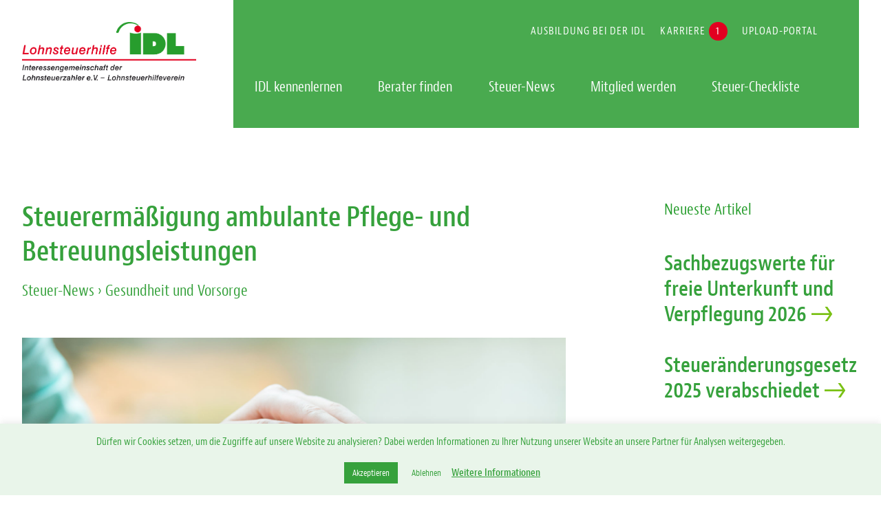

--- FILE ---
content_type: text/html; charset=UTF-8
request_url: https://www.lohi-idl.de/steuer-news/steuerermaessigung-fuer-ambulante-pflege-und-betreuungsleistungen/
body_size: 15770
content:
 <!doctype html>
 <!--[if gt IE 8]><!-->
 <html class="no-js" lang="de" id="prio">
 <!--<![endif]-->

 <head>
  <meta charset="utf-8">
  <meta http-equiv="X-UA-Compatible" content="IE=edge,chrome=1">
  <meta name="viewport" content="width=device-width, initial-scale=1.0, user-scalable=yes">
  <link rel="apple-touch-icon" href="https://www.lohi-idl.de/wp-content/themes/idl/imgs/apple-touch-icon-precomposed.png" />
  <link rel="shortcut icon" type="image/x-icon" href="https://www.lohi-idl.de/wp-content/themes/idl/imgs/favicon.ico"/>
      <meta property="og:description" content="Steuerpflichtige können für Aufwendungen für ambulante Pflege- und Betreuungsleistungen zugunsten eines Dritten, der nicht im Haushalt des Steuerpflichtigen wohnt, eine Steuerermäßigung von 20 %, maximal 4.000 €/Jahr, geltend machen. Für die Steuerermäßigung ist eine Überweisung nicht erforderlich, sondern es genügt, wenn der Betrag in bar gezahlt worden ist. Allerdings muss... "/>
  <meta property="og:title" content="Steuerermäßigung ambulante Pflege- und Betreuungsleistungen" />
      <meta property="og:image" content="https://www.lohi-idl.de/wp-content/uploads/2020/11/IDL-Alter-Unterstuetzung-Pflege_865750874.jpg"/>
      <meta property="og:url" content="https://www.lohi-idl.de/steuer-news/steuerermaessigung-fuer-ambulante-pflege-und-betreuungsleistungen/" />
  <meta property="og:site_name" content="Lohnsteuerhilfe IDL e.V. – Wir machen Steuern einfach."/>
  <meta property="og:type" content="website" />
  <meta name="description" content=""/>
       
    <meta name='robots' content='index, follow, max-image-preview:large, max-snippet:-1, max-video-preview:-1' />

	<!-- This site is optimized with the Yoast SEO plugin v26.6 - https://yoast.com/wordpress/plugins/seo/ -->
	<title>Steuerermäßigung ambulante Pflege- und Betreuungsleistungen</title>
	<meta name="description" content="Aufwendungen für amb. Pflege- und Betreuungsleistungen zugunsten eines Dritten, der nicht im Haushalt wohnt - Steuerermäßigung 20 %, maximal 4.000 €/Jahr" />
	<link rel="canonical" href="https://www.lohi-idl.de/steuer-news/steuerermaessigung-fuer-ambulante-pflege-und-betreuungsleistungen/" />
	<meta property="og:locale" content="de_DE" />
	<meta property="og:type" content="article" />
	<meta property="og:title" content="Steuerermäßigung ambulante Pflege- und Betreuungsleistungen" />
	<meta property="og:description" content="Aufwendungen für amb. Pflege- und Betreuungsleistungen zugunsten eines Dritten, der nicht im Haushalt wohnt - Steuerermäßigung 20 %, maximal 4.000 €/Jahr" />
	<meta property="og:url" content="https://www.lohi-idl.de/steuer-news/steuerermaessigung-fuer-ambulante-pflege-und-betreuungsleistungen/" />
	<meta property="og:site_name" content="Lohnsteuerhilfe IDL e.V. – Wir machen Steuern einfach." />
	<meta property="article:modified_time" content="2024-11-12T08:40:20+00:00" />
	<meta property="og:image" content="https://www.lohi-idl.de/wp-content/uploads/2017/11/Facebook_OG-Image.jpg" />
	<meta property="og:image:width" content="1200" />
	<meta property="og:image:height" content="630" />
	<meta property="og:image:type" content="image/jpeg" />
	<meta name="twitter:card" content="summary_large_image" />
	<script type="application/ld+json" class="yoast-schema-graph">{"@context":"https://schema.org","@graph":[{"@type":"WebPage","@id":"https://www.lohi-idl.de/steuer-news/steuerermaessigung-fuer-ambulante-pflege-und-betreuungsleistungen/","url":"https://www.lohi-idl.de/steuer-news/steuerermaessigung-fuer-ambulante-pflege-und-betreuungsleistungen/","name":"Steuerermäßigung ambulante Pflege- und Betreuungsleistungen","isPartOf":{"@id":"https://www.lohi-idl.de/#website"},"datePublished":"2022-08-20T09:13:03+00:00","dateModified":"2024-11-12T08:40:20+00:00","description":"Aufwendungen für amb. Pflege- und Betreuungsleistungen zugunsten eines Dritten, der nicht im Haushalt wohnt - Steuerermäßigung 20 %, maximal 4.000 €/Jahr","breadcrumb":{"@id":"https://www.lohi-idl.de/steuer-news/steuerermaessigung-fuer-ambulante-pflege-und-betreuungsleistungen/#breadcrumb"},"inLanguage":"de","potentialAction":[{"@type":"ReadAction","target":["https://www.lohi-idl.de/steuer-news/steuerermaessigung-fuer-ambulante-pflege-und-betreuungsleistungen/"]}]},{"@type":"BreadcrumbList","@id":"https://www.lohi-idl.de/steuer-news/steuerermaessigung-fuer-ambulante-pflege-und-betreuungsleistungen/#breadcrumb","itemListElement":[{"@type":"ListItem","position":1,"name":"Startseite","item":"https://www.lohi-idl.de/"},{"@type":"ListItem","position":2,"name":"Steuerermäßigung ambulante Pflege- und Betreuungsleistungen"}]},{"@type":"WebSite","@id":"https://www.lohi-idl.de/#website","url":"https://www.lohi-idl.de/","name":"Lohnsteuerhilfe IDL e.V. – Wir machen Steuern einfach.","description":"Gemeinsam. Einfach. Mehr.","potentialAction":[{"@type":"SearchAction","target":{"@type":"EntryPoint","urlTemplate":"https://www.lohi-idl.de/?s={search_term_string}"},"query-input":{"@type":"PropertyValueSpecification","valueRequired":true,"valueName":"search_term_string"}}],"inLanguage":"de"}]}</script>
	<!-- / Yoast SEO plugin. -->


<link rel="alternate" title="oEmbed (JSON)" type="application/json+oembed" href="https://www.lohi-idl.de/wp-json/oembed/1.0/embed?url=https%3A%2F%2Fwww.lohi-idl.de%2Fsteuer-news%2Fsteuerermaessigung-fuer-ambulante-pflege-und-betreuungsleistungen%2F" />
<link rel="alternate" title="oEmbed (XML)" type="text/xml+oembed" href="https://www.lohi-idl.de/wp-json/oembed/1.0/embed?url=https%3A%2F%2Fwww.lohi-idl.de%2Fsteuer-news%2Fsteuerermaessigung-fuer-ambulante-pflege-und-betreuungsleistungen%2F&#038;format=xml" />
<style id='wp-img-auto-sizes-contain-inline-css' type='text/css'>
img:is([sizes=auto i],[sizes^="auto," i]){contain-intrinsic-size:3000px 1500px}
/*# sourceURL=wp-img-auto-sizes-contain-inline-css */
</style>
<style id='wp-emoji-styles-inline-css' type='text/css'>

	img.wp-smiley, img.emoji {
		display: inline !important;
		border: none !important;
		box-shadow: none !important;
		height: 1em !important;
		width: 1em !important;
		margin: 0 0.07em !important;
		vertical-align: -0.1em !important;
		background: none !important;
		padding: 0 !important;
	}
/*# sourceURL=wp-emoji-styles-inline-css */
</style>
<style id='wp-block-library-inline-css' type='text/css'>
:root{--wp-block-synced-color:#7a00df;--wp-block-synced-color--rgb:122,0,223;--wp-bound-block-color:var(--wp-block-synced-color);--wp-editor-canvas-background:#ddd;--wp-admin-theme-color:#007cba;--wp-admin-theme-color--rgb:0,124,186;--wp-admin-theme-color-darker-10:#006ba1;--wp-admin-theme-color-darker-10--rgb:0,107,160.5;--wp-admin-theme-color-darker-20:#005a87;--wp-admin-theme-color-darker-20--rgb:0,90,135;--wp-admin-border-width-focus:2px}@media (min-resolution:192dpi){:root{--wp-admin-border-width-focus:1.5px}}.wp-element-button{cursor:pointer}:root .has-very-light-gray-background-color{background-color:#eee}:root .has-very-dark-gray-background-color{background-color:#313131}:root .has-very-light-gray-color{color:#eee}:root .has-very-dark-gray-color{color:#313131}:root .has-vivid-green-cyan-to-vivid-cyan-blue-gradient-background{background:linear-gradient(135deg,#00d084,#0693e3)}:root .has-purple-crush-gradient-background{background:linear-gradient(135deg,#34e2e4,#4721fb 50%,#ab1dfe)}:root .has-hazy-dawn-gradient-background{background:linear-gradient(135deg,#faaca8,#dad0ec)}:root .has-subdued-olive-gradient-background{background:linear-gradient(135deg,#fafae1,#67a671)}:root .has-atomic-cream-gradient-background{background:linear-gradient(135deg,#fdd79a,#004a59)}:root .has-nightshade-gradient-background{background:linear-gradient(135deg,#330968,#31cdcf)}:root .has-midnight-gradient-background{background:linear-gradient(135deg,#020381,#2874fc)}:root{--wp--preset--font-size--normal:16px;--wp--preset--font-size--huge:42px}.has-regular-font-size{font-size:1em}.has-larger-font-size{font-size:2.625em}.has-normal-font-size{font-size:var(--wp--preset--font-size--normal)}.has-huge-font-size{font-size:var(--wp--preset--font-size--huge)}.has-text-align-center{text-align:center}.has-text-align-left{text-align:left}.has-text-align-right{text-align:right}.has-fit-text{white-space:nowrap!important}#end-resizable-editor-section{display:none}.aligncenter{clear:both}.items-justified-left{justify-content:flex-start}.items-justified-center{justify-content:center}.items-justified-right{justify-content:flex-end}.items-justified-space-between{justify-content:space-between}.screen-reader-text{border:0;clip-path:inset(50%);height:1px;margin:-1px;overflow:hidden;padding:0;position:absolute;width:1px;word-wrap:normal!important}.screen-reader-text:focus{background-color:#ddd;clip-path:none;color:#444;display:block;font-size:1em;height:auto;left:5px;line-height:normal;padding:15px 23px 14px;text-decoration:none;top:5px;width:auto;z-index:100000}html :where(.has-border-color){border-style:solid}html :where([style*=border-top-color]){border-top-style:solid}html :where([style*=border-right-color]){border-right-style:solid}html :where([style*=border-bottom-color]){border-bottom-style:solid}html :where([style*=border-left-color]){border-left-style:solid}html :where([style*=border-width]){border-style:solid}html :where([style*=border-top-width]){border-top-style:solid}html :where([style*=border-right-width]){border-right-style:solid}html :where([style*=border-bottom-width]){border-bottom-style:solid}html :where([style*=border-left-width]){border-left-style:solid}html :where(img[class*=wp-image-]){height:auto;max-width:100%}:where(figure){margin:0 0 1em}html :where(.is-position-sticky){--wp-admin--admin-bar--position-offset:var(--wp-admin--admin-bar--height,0px)}@media screen and (max-width:600px){html :where(.is-position-sticky){--wp-admin--admin-bar--position-offset:0px}}

/*# sourceURL=wp-block-library-inline-css */
</style><style id='global-styles-inline-css' type='text/css'>
:root{--wp--preset--aspect-ratio--square: 1;--wp--preset--aspect-ratio--4-3: 4/3;--wp--preset--aspect-ratio--3-4: 3/4;--wp--preset--aspect-ratio--3-2: 3/2;--wp--preset--aspect-ratio--2-3: 2/3;--wp--preset--aspect-ratio--16-9: 16/9;--wp--preset--aspect-ratio--9-16: 9/16;--wp--preset--color--black: #000000;--wp--preset--color--cyan-bluish-gray: #abb8c3;--wp--preset--color--white: #ffffff;--wp--preset--color--pale-pink: #f78da7;--wp--preset--color--vivid-red: #cf2e2e;--wp--preset--color--luminous-vivid-orange: #ff6900;--wp--preset--color--luminous-vivid-amber: #fcb900;--wp--preset--color--light-green-cyan: #7bdcb5;--wp--preset--color--vivid-green-cyan: #00d084;--wp--preset--color--pale-cyan-blue: #8ed1fc;--wp--preset--color--vivid-cyan-blue: #0693e3;--wp--preset--color--vivid-purple: #9b51e0;--wp--preset--gradient--vivid-cyan-blue-to-vivid-purple: linear-gradient(135deg,rgb(6,147,227) 0%,rgb(155,81,224) 100%);--wp--preset--gradient--light-green-cyan-to-vivid-green-cyan: linear-gradient(135deg,rgb(122,220,180) 0%,rgb(0,208,130) 100%);--wp--preset--gradient--luminous-vivid-amber-to-luminous-vivid-orange: linear-gradient(135deg,rgb(252,185,0) 0%,rgb(255,105,0) 100%);--wp--preset--gradient--luminous-vivid-orange-to-vivid-red: linear-gradient(135deg,rgb(255,105,0) 0%,rgb(207,46,46) 100%);--wp--preset--gradient--very-light-gray-to-cyan-bluish-gray: linear-gradient(135deg,rgb(238,238,238) 0%,rgb(169,184,195) 100%);--wp--preset--gradient--cool-to-warm-spectrum: linear-gradient(135deg,rgb(74,234,220) 0%,rgb(151,120,209) 20%,rgb(207,42,186) 40%,rgb(238,44,130) 60%,rgb(251,105,98) 80%,rgb(254,248,76) 100%);--wp--preset--gradient--blush-light-purple: linear-gradient(135deg,rgb(255,206,236) 0%,rgb(152,150,240) 100%);--wp--preset--gradient--blush-bordeaux: linear-gradient(135deg,rgb(254,205,165) 0%,rgb(254,45,45) 50%,rgb(107,0,62) 100%);--wp--preset--gradient--luminous-dusk: linear-gradient(135deg,rgb(255,203,112) 0%,rgb(199,81,192) 50%,rgb(65,88,208) 100%);--wp--preset--gradient--pale-ocean: linear-gradient(135deg,rgb(255,245,203) 0%,rgb(182,227,212) 50%,rgb(51,167,181) 100%);--wp--preset--gradient--electric-grass: linear-gradient(135deg,rgb(202,248,128) 0%,rgb(113,206,126) 100%);--wp--preset--gradient--midnight: linear-gradient(135deg,rgb(2,3,129) 0%,rgb(40,116,252) 100%);--wp--preset--font-size--small: 13px;--wp--preset--font-size--medium: 20px;--wp--preset--font-size--large: 36px;--wp--preset--font-size--x-large: 42px;--wp--preset--spacing--20: 0.44rem;--wp--preset--spacing--30: 0.67rem;--wp--preset--spacing--40: 1rem;--wp--preset--spacing--50: 1.5rem;--wp--preset--spacing--60: 2.25rem;--wp--preset--spacing--70: 3.38rem;--wp--preset--spacing--80: 5.06rem;--wp--preset--shadow--natural: 6px 6px 9px rgba(0, 0, 0, 0.2);--wp--preset--shadow--deep: 12px 12px 50px rgba(0, 0, 0, 0.4);--wp--preset--shadow--sharp: 6px 6px 0px rgba(0, 0, 0, 0.2);--wp--preset--shadow--outlined: 6px 6px 0px -3px rgb(255, 255, 255), 6px 6px rgb(0, 0, 0);--wp--preset--shadow--crisp: 6px 6px 0px rgb(0, 0, 0);}:where(.is-layout-flex){gap: 0.5em;}:where(.is-layout-grid){gap: 0.5em;}body .is-layout-flex{display: flex;}.is-layout-flex{flex-wrap: wrap;align-items: center;}.is-layout-flex > :is(*, div){margin: 0;}body .is-layout-grid{display: grid;}.is-layout-grid > :is(*, div){margin: 0;}:where(.wp-block-columns.is-layout-flex){gap: 2em;}:where(.wp-block-columns.is-layout-grid){gap: 2em;}:where(.wp-block-post-template.is-layout-flex){gap: 1.25em;}:where(.wp-block-post-template.is-layout-grid){gap: 1.25em;}.has-black-color{color: var(--wp--preset--color--black) !important;}.has-cyan-bluish-gray-color{color: var(--wp--preset--color--cyan-bluish-gray) !important;}.has-white-color{color: var(--wp--preset--color--white) !important;}.has-pale-pink-color{color: var(--wp--preset--color--pale-pink) !important;}.has-vivid-red-color{color: var(--wp--preset--color--vivid-red) !important;}.has-luminous-vivid-orange-color{color: var(--wp--preset--color--luminous-vivid-orange) !important;}.has-luminous-vivid-amber-color{color: var(--wp--preset--color--luminous-vivid-amber) !important;}.has-light-green-cyan-color{color: var(--wp--preset--color--light-green-cyan) !important;}.has-vivid-green-cyan-color{color: var(--wp--preset--color--vivid-green-cyan) !important;}.has-pale-cyan-blue-color{color: var(--wp--preset--color--pale-cyan-blue) !important;}.has-vivid-cyan-blue-color{color: var(--wp--preset--color--vivid-cyan-blue) !important;}.has-vivid-purple-color{color: var(--wp--preset--color--vivid-purple) !important;}.has-black-background-color{background-color: var(--wp--preset--color--black) !important;}.has-cyan-bluish-gray-background-color{background-color: var(--wp--preset--color--cyan-bluish-gray) !important;}.has-white-background-color{background-color: var(--wp--preset--color--white) !important;}.has-pale-pink-background-color{background-color: var(--wp--preset--color--pale-pink) !important;}.has-vivid-red-background-color{background-color: var(--wp--preset--color--vivid-red) !important;}.has-luminous-vivid-orange-background-color{background-color: var(--wp--preset--color--luminous-vivid-orange) !important;}.has-luminous-vivid-amber-background-color{background-color: var(--wp--preset--color--luminous-vivid-amber) !important;}.has-light-green-cyan-background-color{background-color: var(--wp--preset--color--light-green-cyan) !important;}.has-vivid-green-cyan-background-color{background-color: var(--wp--preset--color--vivid-green-cyan) !important;}.has-pale-cyan-blue-background-color{background-color: var(--wp--preset--color--pale-cyan-blue) !important;}.has-vivid-cyan-blue-background-color{background-color: var(--wp--preset--color--vivid-cyan-blue) !important;}.has-vivid-purple-background-color{background-color: var(--wp--preset--color--vivid-purple) !important;}.has-black-border-color{border-color: var(--wp--preset--color--black) !important;}.has-cyan-bluish-gray-border-color{border-color: var(--wp--preset--color--cyan-bluish-gray) !important;}.has-white-border-color{border-color: var(--wp--preset--color--white) !important;}.has-pale-pink-border-color{border-color: var(--wp--preset--color--pale-pink) !important;}.has-vivid-red-border-color{border-color: var(--wp--preset--color--vivid-red) !important;}.has-luminous-vivid-orange-border-color{border-color: var(--wp--preset--color--luminous-vivid-orange) !important;}.has-luminous-vivid-amber-border-color{border-color: var(--wp--preset--color--luminous-vivid-amber) !important;}.has-light-green-cyan-border-color{border-color: var(--wp--preset--color--light-green-cyan) !important;}.has-vivid-green-cyan-border-color{border-color: var(--wp--preset--color--vivid-green-cyan) !important;}.has-pale-cyan-blue-border-color{border-color: var(--wp--preset--color--pale-cyan-blue) !important;}.has-vivid-cyan-blue-border-color{border-color: var(--wp--preset--color--vivid-cyan-blue) !important;}.has-vivid-purple-border-color{border-color: var(--wp--preset--color--vivid-purple) !important;}.has-vivid-cyan-blue-to-vivid-purple-gradient-background{background: var(--wp--preset--gradient--vivid-cyan-blue-to-vivid-purple) !important;}.has-light-green-cyan-to-vivid-green-cyan-gradient-background{background: var(--wp--preset--gradient--light-green-cyan-to-vivid-green-cyan) !important;}.has-luminous-vivid-amber-to-luminous-vivid-orange-gradient-background{background: var(--wp--preset--gradient--luminous-vivid-amber-to-luminous-vivid-orange) !important;}.has-luminous-vivid-orange-to-vivid-red-gradient-background{background: var(--wp--preset--gradient--luminous-vivid-orange-to-vivid-red) !important;}.has-very-light-gray-to-cyan-bluish-gray-gradient-background{background: var(--wp--preset--gradient--very-light-gray-to-cyan-bluish-gray) !important;}.has-cool-to-warm-spectrum-gradient-background{background: var(--wp--preset--gradient--cool-to-warm-spectrum) !important;}.has-blush-light-purple-gradient-background{background: var(--wp--preset--gradient--blush-light-purple) !important;}.has-blush-bordeaux-gradient-background{background: var(--wp--preset--gradient--blush-bordeaux) !important;}.has-luminous-dusk-gradient-background{background: var(--wp--preset--gradient--luminous-dusk) !important;}.has-pale-ocean-gradient-background{background: var(--wp--preset--gradient--pale-ocean) !important;}.has-electric-grass-gradient-background{background: var(--wp--preset--gradient--electric-grass) !important;}.has-midnight-gradient-background{background: var(--wp--preset--gradient--midnight) !important;}.has-small-font-size{font-size: var(--wp--preset--font-size--small) !important;}.has-medium-font-size{font-size: var(--wp--preset--font-size--medium) !important;}.has-large-font-size{font-size: var(--wp--preset--font-size--large) !important;}.has-x-large-font-size{font-size: var(--wp--preset--font-size--x-large) !important;}
/*# sourceURL=global-styles-inline-css */
</style>

<style id='classic-theme-styles-inline-css' type='text/css'>
/*! This file is auto-generated */
.wp-block-button__link{color:#fff;background-color:#32373c;border-radius:9999px;box-shadow:none;text-decoration:none;padding:calc(.667em + 2px) calc(1.333em + 2px);font-size:1.125em}.wp-block-file__button{background:#32373c;color:#fff;text-decoration:none}
/*# sourceURL=/wp-includes/css/classic-themes.min.css */
</style>
<link rel='stylesheet' id='categories-images-styles-css' href='https://www.lohi-idl.de/wp-content/plugins/categories-images/assets/css/zci-styles.css?ver=3.3.1' type='text/css' media='all' />
<link rel='stylesheet' id='cookie-law-info-css' href='https://www.lohi-idl.de/wp-content/plugins/cookie-law-info/legacy/public/css/cookie-law-info-public.css?ver=3.3.9' type='text/css' media='all' />
<link rel='stylesheet' id='cookie-law-info-gdpr-css' href='https://www.lohi-idl.de/wp-content/plugins/cookie-law-info/legacy/public/css/cookie-law-info-gdpr.css?ver=3.3.9' type='text/css' media='all' />
<link rel='stylesheet' id='style-css' href='https://www.lohi-idl.de/wp-content/themes/idl/style.css?ver=1.5.1' type='text/css' media='all' />
<script type="text/javascript" src="https://www.lohi-idl.de/wp-includes/js/jquery/jquery.min.js?ver=3.7.1" id="jquery-core-js"></script>
<script type="text/javascript" src="https://www.lohi-idl.de/wp-includes/js/jquery/jquery-migrate.min.js?ver=3.4.1" id="jquery-migrate-js"></script>
<script type="text/javascript" id="cookie-law-info-js-extra">
/* <![CDATA[ */
var Cli_Data = {"nn_cookie_ids":[],"cookielist":[],"non_necessary_cookies":[],"ccpaEnabled":"","ccpaRegionBased":"","ccpaBarEnabled":"","strictlyEnabled":["necessary","obligatoire"],"ccpaType":"gdpr","js_blocking":"","custom_integration":"","triggerDomRefresh":"","secure_cookies":""};
var cli_cookiebar_settings = {"animate_speed_hide":"500","animate_speed_show":"500","background":"#e9f5ea","border":"#36a13c","border_on":"","button_1_button_colour":"#36a13c","button_1_button_hover":"#2b8130","button_1_link_colour":"#fff","button_1_as_button":"1","button_1_new_win":"","button_2_button_colour":"#333","button_2_button_hover":"#292929","button_2_link_colour":"#36a13c","button_2_as_button":"","button_2_hidebar":"","button_3_button_colour":"#e9f5ea","button_3_button_hover":"#bac4bb","button_3_link_colour":"#36a13c","button_3_as_button":"1","button_3_new_win":"","button_4_button_colour":"#000","button_4_button_hover":"#000000","button_4_link_colour":"#fff","button_4_as_button":"1","button_7_button_colour":"#61a229","button_7_button_hover":"#4e8221","button_7_link_colour":"#fff","button_7_as_button":"1","button_7_new_win":"","font_family":"inherit","header_fix":"","notify_animate_hide":"1","notify_animate_show":"","notify_div_id":"#cookie-law-info-bar","notify_position_horizontal":"right","notify_position_vertical":"bottom","scroll_close":"","scroll_close_reload":"","accept_close_reload":"1","reject_close_reload":"","showagain_tab":"","showagain_background":"#fff","showagain_border":"#000","showagain_div_id":"#cookie-law-info-again","showagain_x_position":"100px","text":"#36a13c","show_once_yn":"","show_once":"10000","logging_on":"","as_popup":"","popup_overlay":"1","bar_heading_text":"","cookie_bar_as":"banner","popup_showagain_position":"bottom-right","widget_position":"left"};
var log_object = {"ajax_url":"https://www.lohi-idl.de/wp-admin/admin-ajax.php"};
//# sourceURL=cookie-law-info-js-extra
/* ]]> */
</script>
<script type="text/javascript" src="https://www.lohi-idl.de/wp-content/plugins/cookie-law-info/legacy/public/js/cookie-law-info-public.js?ver=3.3.9" id="cookie-law-info-js"></script>
<script type="text/javascript" src="https://www.lohi-idl.de/wp-content/plugins/wp-retina-2x/app/picturefill.min.js?ver=1767027004" id="wr2x-picturefill-js-js"></script>
<link rel="https://api.w.org/" href="https://www.lohi-idl.de/wp-json/" />     <!-- noptimize -->
     <script src="https://use.typekit.net/umx7okx.js"></script>
     <script>
      try {
       Typekit.load({
        async: true
       });
      } catch (e) {}
     </script>
     <!-- /noptimize -->

 </head>


 <body class="wp-singular neuigkeiten-template-default single single-neuigkeiten postid-1715 wp-theme-idl  page-steuerermaessigung-fuer-ambulante-pflege-und-betreuungsleistungen" data-site-name="Lohnsteuerhilfe IDL e.V. – Wir machen Steuern einfach." data-site-url="https://www.lohi-idl.de/">
    <div class="container clearfix">

     <header class="main clearfix">
      <div class="upper-header clearfix">
       <div class="inner clearfix">
        <a href="/" class="header__main_logo">
                        <picture>
              <source srcset="https://www.lohi-idl.de/wp-content/themes/idl/imgs/idl_logo@2x.svg" media="(max-width: 599px)">
              <source srcset="https://www.lohi-idl.de/wp-content/themes/idl/imgs/idl_logo-black@2x.png">
              <img src="https://www.lohi-idl.de/wp-content/themes/idl/imgs/idl_logo-black@2x.png" alt="Lohnsteuerhilfe IDL">
             </picture>
                     </a>
        <nav class="primary clearfix">
         <div class="inner clearfix">
          <div class="mainnav_container clearfix">
           <div class="header-sub-menu clearfix">
            <div class="menu-kopf-submenue-container"><ul id="menu-kopf-submenue" class="menu"><li ><a href="https://www.lohi-idl.de/ausbildung-bei-idl/"><span><span class="title-wrap">Ausbildung bei der IDL</span></span></a></li><li ><a href="https://www.lohi-idl.de/karriere/"><span><span class="title-wrap">Karriere</span><span class="menu-badge">1</span></span></a></li><li ><a href="https://upload.lohi-idl.de"><span><span class="title-wrap">Upload-Portal</span></span></a></li>
</ul></div>           </div>
           <div class="menu-hauptmenue-container"><ul id="menu-hauptmenue" class="menu"><li ><a href="https://www.lohi-idl.de/idl-kennenlernen/"><span><span class="title-wrap">IDL kennenlernen</span></span></a></li><li ><a href="https://www.lohi-idl.de/berater-finden/"><span><span class="title-wrap">Berater finden</span></span></a></li><li ><a href="https://www.lohi-idl.de/steuer-news/"><span><span class="title-wrap">Steuer-News</span></span></a></li><li ><a href="https://www.lohi-idl.de/mitglied-werden/"><span><span class="title-wrap">Mitglied werden</span></span></a></li><li  class="prio-2"><a href="https://www.lohi-idl.de/steuer-checkliste/"><span><span class="title-wrap">Steuer-Checkliste</span></span></a></li><li  class="show-nav-more"><a href="#prio"><span><span class="title-wrap">+ mehr</span></span></a></li><li  class="show-nav-less"><a href="#"><span><span class="title-wrap">&#8211; weniger</span></span></a></li><li  class="show-mobile"><a href="https://www.lohi-idl.de/ausbildung-bei-idl/"><span><span class="title-wrap">Ausbildung bei der IDL</span></span></a></li><li  class="show-mobile"><a href="https://www.lohi-idl.de/karriere/"><span><span class="title-wrap">Karriere</span><span class="menu-badge">1</span></span></a></li><li  class="show-mobile"><a href="https://upload.lohi-idl.de"><span><span class="title-wrap">Upload-Portal</span></span></a></li><li  class="show-mobile"><a href="https://www.lohi-idl.de/impressum/"><span><span class="title-wrap">Impressum</span></span></a></li><li  class="show-mobile"><a href="https://www.lohi-idl.de/datenschutz/"><span><span class="title-wrap">Datenschutz</span></span></a></li>
</ul></div>          </div>
         </div>
        </nav>
        <a href="#" class="btn-menu">
         <div id="nav-icon">
          <span></span>
          <span></span>
          <span></span>
         </div>
      </a>
       </div>
      </div>
             <div class="headerbox"></div>
             </header>

     <div class="main clearfix" role="main">
      <div class="inner clearfix">


<div class="modules single-news clearfix">

	<div class="module clearfix">
		<div class="inner clearfix float">
		 <article itemscope itemtype="http://schema.org/NewsArticle">
  		<section class="clearfix">
				<div class="inner float">
     <div class="spans eight news-article">
				   <h1 itemprop="name">Steuerermäßigung ambulante Pflege- und Betreuungsleistungen</h1>
   <div class="branch_organisation"></div>
   			<div class="breadcrumb"><a href="https://www.lohi-idl.de/steuer-news/">Steuer-News</a> ›
			Gesundheit und Vorsorge</div>
					         	       <img class="newsimage" src="https://www.lohi-idl.de/wp-content/uploads/2020/11/IDL-Alter-Unterstuetzung-Pflege_865750874.jpg" alt="" title="IDL-Alter-Unterstuetzung-Pflege_865750874"/>
       						<time itemprop="datePublished">20. August 2022</time>
       <div class="news-textblock wysiwyg">
        <p>Steuerpflichtige können für Aufwendungen für ambulante Pflege- und Betreuungsleistungen zugunsten eines Dritten, der nicht im Haushalt des Steuerpflichtigen wohnt, eine Steuerermäßigung von 20 %, maximal 4.000 €/Jahr, geltend machen. Für die Steuerermäßigung ist eine Überweisung nicht erforderlich, sondern es genügt, wenn der Betrag in bar gezahlt worden ist. Allerdings muss der Steuerpflichtige die Zahlung hierbei nachweisen.</p>
<p>Hintergrund: Der Gesetzgeber gewährt eine Steuerermäßigung für die Inanspruchnahme von Pflege- und Betreuungsleistungen. Die Ermäßigung beträgt 20 % der Aufwendungen und wird direkt von der Steuer abgezogen; maximal beläuft sich die Ermäßigung aber auf 4.000 €.</p>
<p>Streitfall: Die Klägerin hatte eine pflegebedürftige Mutter, die in ihrem eigenen Haushalt ca. 100 km vom Haushalt der Klägerin entfernt lebte. Mit einer Sozialstation wurde ein Pflegevertrag abgeschlossen, wonach die Mutter betreut und gepflegt werden sollte; im Pflegevertrag wurde sowohl die Klägerin als auch ihre Mutter als Leistungsnehmer bezeichnet. In den Rechnungen der Sozialstation wurde die Mutter als Rechnungsempfängerin ausgewiesen; bezahlt wurden die Rechnungen aber durch die Klägerin, die hierfür eine Steuerermäßigung geltend machte. Das Finanzamt gewährte die Steuerermäßigung nicht, weil die Rechnung an die Mutter der Klägerin adressiert war.</p>
<p>Entscheidung: Der Bundesfinanzhof (BFH) hielt eine Steuerermäßigung für denkbar, verwies die Sache aber zur weiteren Aufklärung an das Finanzgericht (FG) zurück:</p>
<p>Die Leistungen der Sozialstation waren steuerlich begünstigte Pflegeleistungen. Hierzu gehören sowohl die sog. Grundpflegemaßnahmen wie Körperpflege, Ernährung und Mobilität als auch Leistungen zur hauswirtschaftlichen Versorgung, z.B. Einkaufen, Kochen und Putzen.</p>
<p>Die Steuerermäßigung setzt einen bestimmten Grad der Pflegebedürftigkeit nicht voraus.</p>
<p>Für die Steuerermäßigung ist es nicht erforderlich, dass die gepflegte Person (Mutter der Klägerin) im Haushalt des Steuerpflichtigen, d.h. der Klägerin, wohnt. Die Klägerin kann daher ihre Mutter in deren Haushalt pflegen lassen und hierfür eine Steuerermäßigung beantragen.</p>
<p>Ferner setzt die Steuerermäßigung nicht voraus, dass die Leistungen durch Banküberweisungen bezahlt werden. Ebenso wenig muss der Steuerpflichtige über eine an ihn adressierte Rechnung verfügen.</p>
<p>Allerdings steht nicht fest, ob die Klägerin eigene Aufwendungen getragen hat, weil sie den Vertrag mit der Sozialstation abgeschlossen hat, oder ob die Klägerin Aufwendungen ihrer Mutter getragen hat, weil der Vertrag mit der Mutter geschlossen worden ist; bei Vertragsabschluss durch die Mutter würde es sich dann um sog. Drittaufwand handeln, der steuerlich nicht begünstigt wäre.</p>
<p>Hinweise: Das FG muss nun aufklären, wer den Vertrag mit der Sozialstation abgeschlossen hat: die Klägerin (die Klage hätte dann Erfolg) oder aber die Mutter (die Klage wäre dann unbegründet). Sollte die Klägerin ihre Mutter beim Vertragsabschluss vertreten haben, hätte die Klage ebenfalls keinen Erfolg, weil dann ebenfalls die Mutter Vertragspartnerin wäre.</p>
<p>Der Fall zeigt, dass bei Abschluss von Pflegeverträgen vorab geprüft werden sollte, wer den Vertrag abschließt und die Leistungen bezahlt. Nur der Vertragspartner der Sozial- bzw. Pflegestation kann für die Aufwendungen eine Steuerermäßigung geltend machen.</p>
<p>Eine Steuerermäßigung wird auch für Aufwendungen gewährt, die einem Steuerpflichtigen wegen der Unterbringung in einem Heim oder zur dauernden Pflege erwachsen, soweit darin Kosten für Dienstleistungen enthalten sind, die mit denen einer Hilfe im Haushalt vergleichbar sind. Diese Steuerermäßigung kann aber nur die Person in Anspruch nehmen, die stationär untergebracht ist bzw. gepflegt wird. Dies hat der BFH im Jahr 2019 entschieden.</p>
<p>Quelle: BFH, Urteil v. 12.4.2022 &#8211; VI R 2/20; NWB</p>
       </div>
       <div class="news-socials">
						  <p>Diesen Beitrag teilen</p>
						  <a class="social social-facebook" href="https://www.facebook.com/sharer/sharer.php?u=https://www.lohi-idl.de/steuer-news/steuerermaessigung-fuer-ambulante-pflege-und-betreuungsleistungen/">
						   <img src="https://www.lohi-idl.de/wp-content/themes/idl/imgs/social_facebook.svg" alt="Facebook" title="Auf Facebook teilen">
						  </a>
						  <a class="social social-twitter" href="https://twitter.com/home?status=https://www.lohi-idl.de/steuer-news/steuerermaessigung-fuer-ambulante-pflege-und-betreuungsleistungen/%0A">
						   <img src="https://www.lohi-idl.de/wp-content/themes/idl/imgs/social_twitter.svg" alt="Twitter" title="Auf Twitter teilen">
						  </a>
						  <a class="social social-mail" href='mailto:?subject=Ein%20interessanter%20Artikel%20für%20dich&body=Ich%20moechte%20dir%20einen%20interessanten%20Artikel%20von%20der%20IDL%20Lohnsteuerhilfe%20empfehlen.%20%0AHier%20geht%20es%20zum%20Beitrag%20"Steuerermäßigung ambulante Pflege- und Betreuungsleistungen"%3A%0A%0Ahttps://www.lohi-idl.de/steuer-news/steuerermaessigung-fuer-ambulante-pflege-und-betreuungsleistungen/'>
						   <img src="https://www.lohi-idl.de/wp-content/themes/idl/imgs/social_mail.svg" alt="Mail" title="Folgen Sie uns auf Facebook">
						  </a>
						</div>
					</div>
					<div class="spans three more-news">
					 <span class="more-news-headline">Neueste Artikel</span>
					 <ul class="more-news-list">
						             <li>
													<a href="https://www.lohi-idl.de/steuer-news/sachbezugswerte-fuer-freie-unterkunft-und-verpflegung-2026/" class="dont-break-out">
														Sachbezugswerte für freie Unterkunft und Verpflegung 2026<img src="https://www.lohi-idl.de/wp-content/themes/idl/imgs/arrow-right-lightgreen.svg">
													</a>
            </li>
												            <li>
													<a href="https://www.lohi-idl.de/steuer-news/steueraenderungsgesetz-2025-verabschiedet/" class="dont-break-out">
														Steueränderungsgesetz 2025 verabschiedet<img src="https://www.lohi-idl.de/wp-content/themes/idl/imgs/arrow-right-lightgreen.svg">
													</a>
            </li>
												            <li>
													<a href="https://www.lohi-idl.de/steuer-news/aktivrente-beschlossen/" class="dont-break-out">
														Aktivrente beschlossen<img src="https://www.lohi-idl.de/wp-content/themes/idl/imgs/arrow-right-lightgreen.svg">
													</a>
            </li>
												       </ul>
					</div>
					</div>
			</section>

	</article>
</div>
</div>
<section class="module module-news_teaser news_teaser--single lightgreenbg clearfix">
							<div class="inner clearfix float">
		<h6>Weitere Artikel aus dieser Kategorie</h6>

			<div class="spans six">
				<a href="https://www.lohi-idl.de/steuer-news/steuerermaessigung-fuer-ambulante-pflege-und-betreuungsleistungen/" class="newsblock first" 				
				              
      style="background: linear-gradient( rgba(0, 0, 0, 0.15), rgba(0, 0, 0, 0.15)),url(https://www.lohi-idl.de/wp-content/uploads/2020/11/IDL-Alter-Unterstuetzung-Pflege_865750874-630x325.jpg);background-size:cover"
     				  >
				
				<h5>Steuerermäßigung ambulante Pflege- und Betreuungsleistungen</h5>
				<p>in Gesundheit und Vorsorge</p>
				</a>
				</div>
				<div class="spans six">
				<a href="https://www.lohi-idl.de/steuer-news/teilnahme-an-sog-sensibilisierungswoche-zur-gesundheitsfoerderung/" class="newsblock second"              
      style="background: linear-gradient( rgba(0, 0, 0, 0.15), rgba(0, 0, 0, 0.15)),url(https://www.lohi-idl.de/wp-content/uploads/2019/04/idl-frau-entspannen-630x325.jpg);background-size:cover"
     				  >
				<h5>Teilnahme an sog. Sensibilisierungswoche zur Gesundheitsförderung</h5>
				<p>in Gesundheit und Vorsorge</p>
				</a>
			</div>
		</div>
</section>



   </div>

   </div>


   <footer class="main clearfix">
     <div class="inner float clearfix">
     <div class="spans eight">&nbsp;
       
        
         <img class="footer-map-image" src="https://www.lohi-idl.de/wp-content/uploads/2017/11/Deutschlandkarte_13-09-17.svg" alt="" title="IDL Deutschlandkarte"/>

              <div class="searchbox-wrapper">
        <h3>Jetzt Berater vor Ort finden</h3>
        <div class="searchbox">
 <input type="number" class="input_zip form-control input-append" placeholder="Ihre PLZ" pattern="\d*" maxlength="5" oninput="javascript: if (this.value.length > this.maxLength) this.value = this.value.slice(0, this.maxLength);" />
 <img class="searchbranch searchicon" role="img" src="https://www.lohi-idl.de/wp-content/themes/idl/imgs/searchicon.svg" />
 <div class="data"></div><img class="searchbox-loader" src="https://www.lohi-idl.de/wp-content/themes/idl/imgs/loading.svg" alt="Lade Niederlassung">
</div>
      </div>

     </div>
<div class="spans four footer-menu-wrapper">
       <nav class="footer footer-menu clearfix">
         <div class="inner clearfix">
          <div class="footer-headline">Mehr Informationen</div>
           <div class="menu-footer-menue-container"><ul id="menu-footer-menue" class="menu"><li ><a href="https://www.lohi-idl.de/steuerberatungsgesetz/"><span><span class="title-wrap">Steuerberatungsgesetz</span></span></a></li><li ><a href="https://www.lohi-idl.de/wp-content/uploads/2018/10/E-Mail-Verschluesselung_LOHI-IDL_extern_v1-0.pdf"><span><span class="title-wrap">Information zur E-Mail-Verschlüsselung</span></span></a></li><li ><a href="https://www.lohi-idl.de/unsere-satzung/"><span><span class="title-wrap">Unsere Satzung</span></span></a></li><li ><a href="https://www.lohi-idl.de/beitragsordnung/"><span><span class="title-wrap">Unsere Beitragsordnung</span></span></a></li><li ><a href="https://www.lohi-idl.de/karriere/"><span><span class="title-wrap">Karriere</span></span></a></li><li ><a href="https://www.lohi-idl.de/ausbildung-bei-idl/"><span><span class="title-wrap">Ausbildung bei der IDL</span></span></a></li><li ><a href="/wp-content/uploads/2017/09/IDL_Beitrittserklärung_Interaktiv.pdf" target="_blank"><span><span class="title-wrap">Mitgliedsantrag (PDF)</span></span></a></li><li ><a href="https://www.lohi-idl.de/mitglied-werben/"><span><span class="title-wrap">Mitglieder werben Mitglieder</span></span></a></li><li ><a href="https://upload.lohi-idl.de"><span><span class="title-wrap">Upload-Portal</span></span></a></li><li ><a href="https://www.lohi-idl.de/datenschutz/"><span><span class="title-wrap">Datenschutz</span></span></a></li><li ><a href="https://www.lohi-idl.de/impressum/"><span><span class="title-wrap">Impressum</span></span></a></li>
</ul></div>                            <br><br><br><br>
                     </nav>

     </div>
     </div>
   </footer>


  <script type="speculationrules">
{"prefetch":[{"source":"document","where":{"and":[{"href_matches":"/*"},{"not":{"href_matches":["/wp-*.php","/wp-admin/*","/wp-content/uploads/*","/wp-content/*","/wp-content/plugins/*","/wp-content/themes/idl/*","/*\\?(.+)"]}},{"not":{"selector_matches":"a[rel~=\"nofollow\"]"}},{"not":{"selector_matches":".no-prefetch, .no-prefetch a"}}]},"eagerness":"conservative"}]}
</script>
<!--googleoff: all--><div id="cookie-law-info-bar" data-nosnippet="true"><span><div class="cookie_text">Dürfen wir Cookies setzen, um die Zugriffe auf unsere Website zu analysieren? Dabei werden Informationen zu Ihrer Nutzung unserer Website an unsere Partner für Analysen weitergegeben. </div><div class="cookie_buttons"><a role='button' data-cli_action="accept" id="cookie_action_close_header" class="medium cli-plugin-button cli-plugin-main-button cookie_action_close_header cli_action_button wt-cli-accept-btn">Akzeptieren</a> <a role='button' id="cookie_action_close_header_reject" class="medium cli-plugin-button cli-plugin-main-button cookie_action_close_header_reject cli_action_button wt-cli-reject-btn" data-cli_action="reject">Ablehnen</a> <a href="https://www.lohi-idl.de/datenschutz/" id="CONSTANT_OPEN_URL" target="_blank" class="cli-plugin-main-link">Weitere Informationen</a></div></span></div><div id="cookie-law-info-again" data-nosnippet="true"><span id="cookie_hdr_showagain">Privacy &amp; Cookies Policy</span></div><div class="cli-modal" data-nosnippet="true" id="cliSettingsPopup" tabindex="-1" role="dialog" aria-labelledby="cliSettingsPopup" aria-hidden="true">
  <div class="cli-modal-dialog" role="document">
	<div class="cli-modal-content cli-bar-popup">
		  <button type="button" class="cli-modal-close" id="cliModalClose">
			<svg class="" viewBox="0 0 24 24"><path d="M19 6.41l-1.41-1.41-5.59 5.59-5.59-5.59-1.41 1.41 5.59 5.59-5.59 5.59 1.41 1.41 5.59-5.59 5.59 5.59 1.41-1.41-5.59-5.59z"></path><path d="M0 0h24v24h-24z" fill="none"></path></svg>
			<span class="wt-cli-sr-only">Schließen</span>
		  </button>
		  <div class="cli-modal-body">
			<div class="cli-container-fluid cli-tab-container">
	<div class="cli-row">
		<div class="cli-col-12 cli-align-items-stretch cli-px-0">
			<div class="cli-privacy-overview">
				<h4>Privacy Overview</h4>				<div class="cli-privacy-content">
					<div class="cli-privacy-content-text">This website uses cookies to improve your experience while you navigate through the website. Out of these cookies, the cookies that are categorized as necessary are stored on your browser as they are essential for the working of basic functionalities of the website. We also use third-party cookies that help us analyze and understand how you use this website. These cookies will be stored in your browser only with your consent. You also have the option to opt-out of these cookies. But opting out of some of these cookies may have an effect on your browsing experience.</div>
				</div>
				<a class="cli-privacy-readmore" aria-label="Mehr anzeigen" role="button" data-readmore-text="Mehr anzeigen" data-readless-text="Weniger anzeigen"></a>			</div>
		</div>
		<div class="cli-col-12 cli-align-items-stretch cli-px-0 cli-tab-section-container">
												<div class="cli-tab-section">
						<div class="cli-tab-header">
							<a role="button" tabindex="0" class="cli-nav-link cli-settings-mobile" data-target="necessary" data-toggle="cli-toggle-tab">
								Necessary							</a>
															<div class="wt-cli-necessary-checkbox">
									<input type="checkbox" class="cli-user-preference-checkbox"  id="wt-cli-checkbox-necessary" data-id="checkbox-necessary" checked="checked"  />
									<label class="form-check-label" for="wt-cli-checkbox-necessary">Necessary</label>
								</div>
								<span class="cli-necessary-caption">immer aktiv</span>
													</div>
						<div class="cli-tab-content">
							<div class="cli-tab-pane cli-fade" data-id="necessary">
								<div class="wt-cli-cookie-description">
									Necessary cookies are absolutely essential for the website to function properly. This category only includes cookies that ensures basic functionalities and security features of the website. These cookies do not store any personal information.								</div>
							</div>
						</div>
					</div>
																	<div class="cli-tab-section">
						<div class="cli-tab-header">
							<a role="button" tabindex="0" class="cli-nav-link cli-settings-mobile" data-target="non-necessary" data-toggle="cli-toggle-tab">
								Non-necessary							</a>
															<div class="cli-switch">
									<input type="checkbox" id="wt-cli-checkbox-non-necessary" class="cli-user-preference-checkbox"  data-id="checkbox-non-necessary" checked='checked' />
									<label for="wt-cli-checkbox-non-necessary" class="cli-slider" data-cli-enable="Aktiviert" data-cli-disable="Deaktiviert"><span class="wt-cli-sr-only">Non-necessary</span></label>
								</div>
													</div>
						<div class="cli-tab-content">
							<div class="cli-tab-pane cli-fade" data-id="non-necessary">
								<div class="wt-cli-cookie-description">
									Cookies, um die Zugriffe auf unsere Website zu analysieren. Dadurch werden Informationen zu Ihrer Nutzung unserer Website an unsere Partner für Analysen weitergegeben. 								</div>
							</div>
						</div>
					</div>
										</div>
	</div>
</div>
		  </div>
		  <div class="cli-modal-footer">
			<div class="wt-cli-element cli-container-fluid cli-tab-container">
				<div class="cli-row">
					<div class="cli-col-12 cli-align-items-stretch cli-px-0">
						<div class="cli-tab-footer wt-cli-privacy-overview-actions">
						
															<a id="wt-cli-privacy-save-btn" role="button" tabindex="0" data-cli-action="accept" class="wt-cli-privacy-btn cli_setting_save_button wt-cli-privacy-accept-btn cli-btn">SPEICHERN &amp; AKZEPTIEREN</a>
													</div>
						
					</div>
				</div>
			</div>
		</div>
	</div>
  </div>
</div>
<div class="cli-modal-backdrop cli-fade cli-settings-overlay"></div>
<div class="cli-modal-backdrop cli-fade cli-popupbar-overlay"></div>
<!--googleon: all--><script type="text/javascript" src="https://www.lohi-idl.de/wp-content/themes/idl/js/libs/jquery-ui/jquery-ui.min.js?ver=1.12.1" id="jquery-ui-js"></script>
<script type="text/javascript" src="https://www.lohi-idl.de/wp-content/themes/idl/js/plugins.js?ver=1.5.1" id="plugins-js"></script>
<script type="text/javascript" src="https://www.lohi-idl.de/wp-content/themes/idl/js/script.js?ver=1.5.1" id="script-js"></script>
<script id="wp-emoji-settings" type="application/json">
{"baseUrl":"https://s.w.org/images/core/emoji/17.0.2/72x72/","ext":".png","svgUrl":"https://s.w.org/images/core/emoji/17.0.2/svg/","svgExt":".svg","source":{"concatemoji":"https://www.lohi-idl.de/wp-includes/js/wp-emoji-release.min.js?ver=6.9"}}
</script>
<script type="module">
/* <![CDATA[ */
/*! This file is auto-generated */
const a=JSON.parse(document.getElementById("wp-emoji-settings").textContent),o=(window._wpemojiSettings=a,"wpEmojiSettingsSupports"),s=["flag","emoji"];function i(e){try{var t={supportTests:e,timestamp:(new Date).valueOf()};sessionStorage.setItem(o,JSON.stringify(t))}catch(e){}}function c(e,t,n){e.clearRect(0,0,e.canvas.width,e.canvas.height),e.fillText(t,0,0);t=new Uint32Array(e.getImageData(0,0,e.canvas.width,e.canvas.height).data);e.clearRect(0,0,e.canvas.width,e.canvas.height),e.fillText(n,0,0);const a=new Uint32Array(e.getImageData(0,0,e.canvas.width,e.canvas.height).data);return t.every((e,t)=>e===a[t])}function p(e,t){e.clearRect(0,0,e.canvas.width,e.canvas.height),e.fillText(t,0,0);var n=e.getImageData(16,16,1,1);for(let e=0;e<n.data.length;e++)if(0!==n.data[e])return!1;return!0}function u(e,t,n,a){switch(t){case"flag":return n(e,"\ud83c\udff3\ufe0f\u200d\u26a7\ufe0f","\ud83c\udff3\ufe0f\u200b\u26a7\ufe0f")?!1:!n(e,"\ud83c\udde8\ud83c\uddf6","\ud83c\udde8\u200b\ud83c\uddf6")&&!n(e,"\ud83c\udff4\udb40\udc67\udb40\udc62\udb40\udc65\udb40\udc6e\udb40\udc67\udb40\udc7f","\ud83c\udff4\u200b\udb40\udc67\u200b\udb40\udc62\u200b\udb40\udc65\u200b\udb40\udc6e\u200b\udb40\udc67\u200b\udb40\udc7f");case"emoji":return!a(e,"\ud83e\u1fac8")}return!1}function f(e,t,n,a){let r;const o=(r="undefined"!=typeof WorkerGlobalScope&&self instanceof WorkerGlobalScope?new OffscreenCanvas(300,150):document.createElement("canvas")).getContext("2d",{willReadFrequently:!0}),s=(o.textBaseline="top",o.font="600 32px Arial",{});return e.forEach(e=>{s[e]=t(o,e,n,a)}),s}function r(e){var t=document.createElement("script");t.src=e,t.defer=!0,document.head.appendChild(t)}a.supports={everything:!0,everythingExceptFlag:!0},new Promise(t=>{let n=function(){try{var e=JSON.parse(sessionStorage.getItem(o));if("object"==typeof e&&"number"==typeof e.timestamp&&(new Date).valueOf()<e.timestamp+604800&&"object"==typeof e.supportTests)return e.supportTests}catch(e){}return null}();if(!n){if("undefined"!=typeof Worker&&"undefined"!=typeof OffscreenCanvas&&"undefined"!=typeof URL&&URL.createObjectURL&&"undefined"!=typeof Blob)try{var e="postMessage("+f.toString()+"("+[JSON.stringify(s),u.toString(),c.toString(),p.toString()].join(",")+"));",a=new Blob([e],{type:"text/javascript"});const r=new Worker(URL.createObjectURL(a),{name:"wpTestEmojiSupports"});return void(r.onmessage=e=>{i(n=e.data),r.terminate(),t(n)})}catch(e){}i(n=f(s,u,c,p))}t(n)}).then(e=>{for(const n in e)a.supports[n]=e[n],a.supports.everything=a.supports.everything&&a.supports[n],"flag"!==n&&(a.supports.everythingExceptFlag=a.supports.everythingExceptFlag&&a.supports[n]);var t;a.supports.everythingExceptFlag=a.supports.everythingExceptFlag&&!a.supports.flag,a.supports.everything||((t=a.source||{}).concatemoji?r(t.concatemoji):t.wpemoji&&t.twemoji&&(r(t.twemoji),r(t.wpemoji)))});
//# sourceURL=https://www.lohi-idl.de/wp-includes/js/wp-emoji-loader.min.js
/* ]]> */
</script>

</body>
</html>


--- FILE ---
content_type: text/css
request_url: https://www.lohi-idl.de/wp-content/themes/idl/style.css?ver=1.5.1
body_size: 20053
content:
/*!
Theme Name: Lohnsteuerhilfe IDL
Author: MONTAGMORGENS GmbH
Author URI: http://www.montagmorgens.com/
Version: 1.5.1
*/*{--span: initial;--percentage: calc(var(--span) * 100%);width:var(--percentage, initial)}.one{width:8.3333333333%}.two{width:16.6666666667%}.three{width:25%}.four{width:33.3333333333%}.five{width:41.6666666667%}.six{width:50%}.seven{width:58.3333333333%}.eight{width:66.6666666667%}.nine{width:75%}.ten{width:83.3333333333%}.eleven{width:91.6666666667%}.twelve{width:100%}.float .spans{position:relative;float:left;overflow:hidden;padding:0 1.25em}@media SCREEN and (max-width: 600px){.float .spans{padding:0 0 1.25em;width:100%}}.float .spans:first-of-type{padding-left:0}.float .spans:last-of-type{padding-right:0}@media SCREEN and (max-width: 600px){.float .spans:last-of-type{margin-bottom:0;padding-bottom:0}}/*! normalize.css v3.0.2 | MIT License | git.io/normalize */html{font-family:sans-serif;-ms-text-size-adjust:100%;-webkit-text-size-adjust:100%}body{margin:0;overflow-x:hidden}article,aside,details,figcaption,figure,footer,header,hgroup,main,menu,nav,section,summary{display:block}audio,canvas,progress,video{display:inline-block;vertical-align:baseline}audio:not([controls]){display:none;height:0}[hidden],template{display:none}a{background-color:transparent}a:active,a:hover{outline:0}abbr[title]{border-bottom:1px dotted}b,strong{font-weight:700}dfn{font-style:italic}h1{font-size:2em;margin:.67em 0}mark{background:#ff0;color:#000}small{font-size:80%}sub,sup{font-size:75%;line-height:0;position:relative;vertical-align:baseline}sup{top:-.5em}sub{bottom:-.25em}img{border:0}svg:not(:root){overflow:hidden}figure{margin:1em 40px}hr{box-sizing:content-box;height:0}pre{overflow:auto}code,kbd,pre,samp{font-family:monospace, monospace;font-size:1em}button,input,optgroup,select,textarea{color:inherit;font:inherit;margin:0;border-radius:0}button{overflow:visible;-webkit-appearance:none;cursor:pointer;background-color:#fff;outline:none;border:0}button,select{text-transform:none}button,html input[type=button],input[type=reset],input[type=submit]{-webkit-appearance:button;cursor:pointer}button[disabled],html input[disabled]{cursor:default}button::-moz-focus-inner,input::-moz-focus-inner{border:0;padding:0}input{line-height:normal}input[type=checkbox],input[type=radio]{box-sizing:border-box;padding:0}input[type=number]::-webkit-inner-spin-button,input[type=number]::-webkit-outer-spin-button{height:auto}input[type=search]{-webkit-appearance:textfield;box-sizing:content-box}input[type=search]::-webkit-search-cancel-button,input[type=search]::-webkit-search-decoration{-webkit-appearance:none}fieldset{border:1px solid silver;margin:0 2px;padding:.35em .625em .75em}legend{border:0;padding:0}textarea{overflow:auto}optgroup{font-weight:700}table{border-collapse:collapse;border-spacing:0}td,th{padding:0}*{box-sizing:border-box}body{font-size:1em;line-height:1.4}::-moz-selection{background:#000;color:#fff;text-shadow:none}::selection{text-shadow:none}.main{position:relative;z-index:1}hr{display:block;height:1px;border:0;border-top:1px solid #ccc;margin:1em 0;padding:0}img{vertical-align:middle}fieldset,iframe,figure,blockquote{border:0;margin:0;padding:0}textarea{resize:vertical}.chromeframe{margin:0.2em 0;background:#ccc;color:#000;padding:0.2em 0}ul,ol,h1,h2,h3,h4,h5,h6,p{margin:0;padding:0;list-style:none}h1,h2,h3,h4,h5,h6{font-size:inherit;font-weight:normal}a{text-decoration:none;color:inherit}[class^="icon-"]:before,[class*=" icon-"]:before{width:auto;margin-right:0;margin-left:0}select::-ms-expand{display:none}.slick-slider{position:relative;display:block;box-sizing:border-box;-webkit-user-select:none;-moz-user-select:none;user-select:none;-webkit-touch-callout:none;-khtml-user-select:none;touch-action:pan-y;-webkit-tap-highlight-color:transparent}.slick-list{position:relative;display:block;overflow:hidden;margin:0;padding:0}.slick-list:focus{outline:none}.slick-list.dragging{cursor:pointer;cursor:hand}.slick-slider .slick-track,.slick-slider .slick-list{transform:translate3d(0, 0, 0)}.slick-track{position:relative;top:0;left:0;display:block}.slick-track:before,.slick-track:after{display:table;content:''}.slick-track:after{clear:both}.slick-loading .slick-track{visibility:hidden}.slick-slide{display:none;float:left;height:100%;min-height:1px}[dir='rtl'] .slick-slide{float:right}.slick-slide img{display:block;visibility:hidden}.slick-slide.slick-loading img{display:none}.slick-slide.dragging img{pointer-events:none}.slick-initialized .slick-slide{display:block}.slick-loading .slick-slide{visibility:hidden}.slick-vertical .slick-slide{display:block;height:auto;border:1px solid transparent}.slick-arrow.slick-hidden{display:none}.picker{font-family:sans-serif;font-size:1rem;outline:0}.picker__holder{outline:0}.stage-slide{background-repeat:no-repeat;background-position:center center;background-size:cover;position:relative}.stage-slider-wrapper .slick-dots{display:block;height:auto !important;position:absolute;bottom:-1.5625rem;left:0;right:0;text-align:center}@media (max-width: 600px){.stage-slider-wrapper .slick-dots{bottom:0.2em}}.stage-slider-wrapper .slick-dots li{display:inline-block;padding:0 1.875rem}.stage-slider-wrapper .slick-dots button{-webkit-appearance:none;-moz-appearance:none;appearance:none;display:inline-block;width:1.25rem;height:1.25rem;border-radius:1.25rem;background:#36a13c;color:transparent;outline:0;transition:background 150ms;border:0;padding:0;box-shadow:none;margin:0}.stage-slider-wrapper .slick-dots .slick-active button,.stage-slider-wrapper .slick-dots button:hover{background:#e20020}.stage-slider .copy *{height:auto !important}.stage-slider .stage-slider-buttons,.stage-slider .stage-slider-buttons *{height:auto !important}@media (max-width: 600px){.stage-slider .stage-slider-buttons,.stage-slider .stage-slider-buttons *{display:none}}.stage-slider .stage-slider-buttons .slick-prev,.stage-slider .stage-slider-buttons .slick-next{position:absolute;top:50%;left:0;background-color:#143e8e;width:3.125em;height:3.125em !important;transform:translateY(-50%);color:#fff;z-index:2;-webkit-appearance:none;-moz-appearance:none;appearance:none;border:0;padding:0;box-shadow:none;opacity:0.9;transition:opacity 150ms;outline:0}.stage-slider .stage-slider-buttons .slick-prev{border-top-right-radius:.25em;border-bottom-right-radius:.25em}.stage-slider .stage-slider-buttons .slick-next{border-top-left-radius:.25em;border-bottom-left-radius:.25em}.stage-slider .stage-slider-buttons .slick-next{left:auto;right:0}.stage-slider .stage-slider-buttons button:hover{opacity:0.5}.stage-slider .btn-wrapper{margin-top:1.5em}.stage-slider .btn-wrapper .btn{color:#fff;transition:opacity 150ms}.stage-slider .btn-wrapper .btn:hover{opacity:0.8}.stage-slide__line{background-color:#fff;height:.5625em;position:absolute;width:100%;bottom:.625em;left:0;right:0}@media (max-width: 600px){.stage-slide__line{display:none}}.icon-prev2,.icon-next2{margin-top:.3125em;display:inline-block}.icon-prev2{margin-right:.1875em}.icon-next2{margin-left:.1875em}.icon-prev2:before{transform:rotate(180deg);margin-top:-0.2em}h1,.h1{font-size:6.25rem;line-height:1.2;margin-bottom:8.4375rem}@media SCREEN and (max-width: 900px){h1,.h1{font-size:5rem}}h2{font-size:5rem;line-height:1.3;margin-bottom:5.4375rem}@media SCREEN and (max-width: 900px){h2{font-size:4.375rem}}h3{font-size:4.375rem;line-height:1.2;margin-bottom:2.375rem}@media SCREEN and (max-width: 900px){h3{font-size:3.4375rem}}h4{font-size:4.1875rem;line-height:1.1;margin-bottom:3.125rem}h5{font-size:2.5rem;line-height:1.2;margin-bottom:1.25rem;font-weight:600}h6,.triple_column_subline{font-size:2rem;line-height:1.3;margin-bottom:3.125rem}p,.greenarrow,.wysiwyg a,.bigimage_innertext a{font-size:1.375rem;line-height:1.3;-webkit-transform:translateZ(0);-webkit-transition:opacity 1s ease-in-out}.bigimage_innertext a{font-weight:600}p{margin-bottom:1.25em}*{font-weight:inherit}.lightgreenbg{background-color:#e9f5ea}.midgreenbg{background-color:#7ac115}.darkgreenbg{background-color:#36a13c}.greenarrow{font-weight:600}.greenarrow,.whitearrow,.wysiwyg a,.bigimage_innertext a{position:relative;transition:opacity 150ms;margin-right:1.25em;-webkit-backface-visibility:hidden}.menu-whitearrow span span{position:relative;transition:opacity 150ms;margin-right:3.875em;-webkit-backface-visibility:hidden}@media SCREEN and (max-width: 900px){.menu-whitearrow span span{margin-right:1.875em}}.wysiwyg a{font-weight:600}.wysiwyg h6{padding-top:.625rem;margin-bottom:1.875rem}.wysiwyg ul{margin-bottom:1.25em;margin-left:1.2em;list-style:disc}.wysiwyg ul ul{margin-top:.625em;margin-left:2rem;list-style-type:circle}.wysiwyg ol{list-style:none;margin-bottom:1.25em}.wysiwyg li{font-size:1.375rem}.wysiwyg li:before{color:#36a13c;font-size:5rem}.greenarrow:hover,.whitearrow:hover,.wysiwyg a:hover,.bigimage_innertext a:hover{opacity:0.7}.greenarrow:after,.wysiwyg a:after{content:"";background:url(./imgs/arrow-right-darkgreen.svg) no-repeat;background-size:contain;width:1.375rem;height:.6875rem;display:inline-block;position:absolute;right:-1.25em;top:.4375em}.wysiwyg *:last-child{margin-bottom:0}.whitearrow:after,.bigimage_innertext a:after{content:"";background:url(./imgs/arrow-right-white.svg) no-repeat;background-size:contain;width:1.375rem;height:.9375rem;display:inline-block;position:absolute;right:-1.25em;top:.25em}.bigimage_innertext a:after{top:.3125em}.menu-whitearrow span span:after{content:"";background:url(./imgs/arrow-right-white.svg) no-repeat;background-size:contain;width:1.1875rem;height:.625rem;display:inline-block;position:absolute;right:-1.875em;top:.125rem}.big-searchbox{position:absolute;z-index:5;bottom:-3.9375em;margin:0 auto;left:0;right:0;text-align:center}@media SCREEN and (max-width: 1333px){.home .big-searchbox{bottom:0em;position:relative;width:100%}}@media SCREEN and (max-width: 900px){.home .big-searchbox{position:relative;bottom:0;text-align:left;z-index:1}}.big-searchbox-inner{background-color:#36a13c;padding:2.0625em 2.5em;display:inline-block;color:#fff}@media SCREEN and (min-width: 601px) and (max-width: 1333px){.big-searchbox-inner{width:100%;text-align:center}}.big-searchbox-inner h5{font-size:1.875em;text-align:left;margin-bottom:.9375em;font-weight:400}@media SCREEN and (min-width: 601px) and (max-width: 1333px){.big-searchbox-inner h5{text-align:center}}.big-searchbox-inner .searchbox{margin-bottom:2em}.big-searchbox-inner .searchbox-loader{float:right;position:absolute;right:3.4em;width:4em;opacity:1;top:0;display:none}@media SCREEN and (min-width: 601px) and (max-width: 900px){.big-searchbox-inner .searchbox-loader{right:10.4em}}.big-searchbox-inner a{float:left;display:inline-block;font-size:1.375rem;font-weight:600}@media SCREEN and (min-width: 601px) and (max-width: 1333px){.big-searchbox-inner a{float:none}}@media SCREEN and (max-width: 900px){.big-searchbox-inner{width:100%}}.data{background-color:#fff;color:#36a13c;font-size:1.25em;text-align:left;position:absolute;width:100%;padding:1.25rem;opacity:0.9;display:none;z-index:10}.data a{font-weight:400}@media SCREEN and (min-width: 601px) and (max-width: 900px){body:not(.home) #start .data,.big-searchbox .data{width:26.25rem;left:0;right:0;margin:0 auto}}@media SCREEN and (max-width: 600px){body:not(.home) #start .data,.big-searchbox .data{margin-top:3em}}body:not(.home) .big-searchbox{bottom:13.125em;max-width:81.25em;margin:0 auto;text-align:right}@media SCREEN and (max-width: 1333px){body:not(.home) .big-searchbox{bottom:3.5em;margin-right:1.875em}}@media SCREEN and (max-width: 900px){body:not(.home) .big-searchbox{bottom:0em;margin-right:0em;position:relative}}@media SCREEN and (max-width: 600px){body:not(.home) .big-searchbox{bottom:0;text-align:left;z-index:1}}body:not(.home) .big-searchbox-inner{width:68.75%;right:0;padding:2.0625em 2.1875em}@media SCREEN and (max-width: 1333px){body:not(.home) .big-searchbox-inner{width:48%}}@media SCREEN and (max-width: 900px){body:not(.home) .big-searchbox-inner{width:100%}}@media SCREEN and (max-width: 600px){body:not(.home) .big-searchbox-inner{padding:2.0625em 2.5em}}.searchbox{position:relative;display:inline-block}.searchbox-loader{float:right;position:absolute;right:3.4em;width:4em;opacity:1;top:0;display:none}.searchbox input{padding:.9375em;border:none !important;outline:none !important;font-size:1.25em;width:25.5rem}@media SCREEN and (max-width: 900px){.searchbox input{width:26.25rem}}@media SCREEN and (max-width: 600px){.searchbox input{width:23.25rem}}.combobox .big-searchbox-inner .searchbox,.combobox .big-searchbox-inner .searchbox-outer,body:not(.home) .big-searchbox-inner .searchbox-outer,body:not(.home) .big-searchbox-inner .searchbox{width:100%}@media SCREEN and (max-width: 600px){.combobox .big-searchbox-inner .searchbox,.combobox .big-searchbox-inner .searchbox-outer,body:not(.home) .big-searchbox-inner .searchbox-outer,body:not(.home) .big-searchbox-inner .searchbox{width:auto}}.combobox .big-searchbox-inner .searchbox input,body:not(.home) .big-searchbox-inner .searchbox input{width:100%}@media SCREEN and (max-width: 900px){.combobox .big-searchbox-inner .searchbox input,body:not(.home) .big-searchbox-inner .searchbox input{width:26.25rem}}@media SCREEN and (max-width: 600px){.combobox .big-searchbox-inner .searchbox input,body:not(.home) .big-searchbox-inner .searchbox input{width:23.25rem}}.searchbox .searchicon{position:absolute;top:1.0625em;right:1.5625rem;width:1.875rem;cursor:pointer}@media SCREEN and (min-width: 601px) and (max-width: 900px){.searchbox .searchicon{right:7.5625rem}}@media SCREEN and (min-width: 601px) and (max-width: 900px){#data .searchbox .searchicon{right:7.5625rem}}@media SCREEN and (max-width: 600px){body:not(.home) #start .searchbox input{float:left}}@media SCREEN and (max-width: 900px){body:not(.home) #start .searchbox .searchicon{right:12.5625rem}}@media SCREEN and (max-width: 600px){body:not(.home) #start .searchbox .searchicon{left:19.7625rem}}input[type=number]::-webkit-outer-spin-button,input[type=number]::-webkit-inner-spin-button{-webkit-appearance:none;margin:0}input[type=number]{-moz-appearance:textfield}address{font-style:normal}a:focus{outline:0}html{overflow-y:scroll;-webkit-font-smoothing:antialiased}body{font-size:100%;font-family:"jaf-bernino-sans-condensed","Arial Narrow",Arial,Helvetica,sans-serif;font-weight:400;color:#36a13c;line-height:1.3}input,textarea,select,button{font-family:"jaf-bernino-sans-condensed","Arial Narrow",Arial,Helvetica,sans-serif;font-weight:500;color:#4f4f4f}img{max-width:100%}.big-outer{max-width:106.875em;margin:0 auto;position:relative;padding:0 1.875em;overflow:auto}@media SCREEN and (max-width: 600px){.big-outer{padding:0 1.25em}}.lower-header .inner-lower-header,.upper-header>.inner,.module>.inner,.title-header--inner,.hero-wrapper,footer.main>.inner,.bigimage_innertext{max-width:85rem;margin:0 auto;position:relative;padding:0 1.875em}@media SCREEN and (max-width: 600px){.lower-header .inner-lower-header,.upper-header>.inner,.module>.inner,.title-header--inner,.hero-wrapper,footer.main>.inner,.bigimage_innertext{padding:0 1.25em}}.spanned>span{display:block}.btn:hover{color:#003466}.break{height:1px;width:100%;clear:both;float:left;margin-bottom:4em}.break:last-child{margin-bottom:0}.modules .module{padding-top:7.5em;padding-bottom:7.5em}@media SCREEN and (max-width: 600px){.modules .module{padding-top:3.75rem;padding-bottom:3.75rem}}.modules .module:first-child{padding-top:7.8125em}@media SCREEN and (max-width: 600px){.modules .module:first-child{padding-top:3.75rem}}.select-wrapper{position:relative}.select-wrapper i{position:absolute;right:1em;top:0.5em;z-index:2;font-size:120%;pointer-events:none}.headerbox{display:block}@media SCREEN and (min-width: 601px){.headerbox{margin-top:12.5rem}}.hero{height:813px;background-size:cover;background-position:top center;background-repeat:no-repeat;width:100%;position:relative}@media SCREEN and (max-width: 1333px){.hero{height:45vw;background-position:top center}}@media SCREEN and (max-width: 600px){.hero{height:50.2vw}}.btn-menu{display:none}header.main{position:relative;z-index:5}#prio:target .show-nav-less,#prio:target .show-nav-more,nav.primary .menu>li.show-nav-more,nav.primary .menu>li.show-nav-less{display:none}#prio:target .prio-2,#prio:target .show-nav-less{display:inline-block}@media screen and (min-width: 601px) and (max-width: 900px){#prio nav .prio-2,#prio:target .show-nav-more,#prio:target .show-nav-less{display:none !important}.show-nav-more,#prio:target .prio-2{display:inline-block !important}#prio:target .prio-2{margin-top:-1em}#prio nav .prio-2 a{height:3.5em;line-height:1}}@media screen and (min-width: 901px),(max-width: 600px){.show-nav-less,.show-nav-more{display:none !important}}.hero-wrapper-inner{color:#fff;margin-bottom:0;position:absolute;width:39.375rem;top:20rem}.hero-wrapper-inner h1{margin-bottom:0}@media SCREEN and (max-width: 600px){.hero-wrapper-inner h1{font-size:10.5vw}}@media SCREEN and (max-width: 1333px){.hero-wrapper-inner{top:12.5em}}@media SCREEN and (max-width: 900px){.hero-wrapper-inner{top:10em;line-height:1.1}}@media SCREEN and (max-width: 600px){.hero-wrapper-inner{width:100%;top:11vw}}.hero-subline{font-size:2.5rem;width:100%}@media SCREEN and (max-width: 600px){.hero-subline{display:none}}body:not(.home) .hero-wrapper-inner{top:20.4375rem;line-height:1.1;width:100%}body:not(.home) .hero-wrapper-inner h1{font-size:5rem;line-height:1.1;margin-bottom:2.6875rem;width:28.75rem}@media SCREEN and (max-width: 600px){body:not(.home) .hero-wrapper-inner h1{font-size:10.5vw;width:100%}body:not(.home) .hero-wrapper-inner h1 br{display:none}}@media SCREEN and (max-width: 1333px){body:not(.home) .hero-wrapper-inner{top:14.375rem}}@media SCREEN and (max-width: 900px){body:not(.home) .hero-wrapper-inner{top:10rem}}@media SCREEN and (max-width: 600px){body:not(.home) .hero-wrapper-inner{width:100%;top:20vw}}.upper-header{position:absolute;top:0;left:0;z-index:2;right:0}@media SCREEN and (max-width: 600px){.upper-header{position:relative}}.upper-header>.inner{height:100%}h1.site-title{position:absolute;top:0;left:50%;width:30%;height:100%;background:#fff;margin-left:-15%;text-align:center}h1.site-title a{display:block;padding-top:0.5em}h1.site-title img{display:inline-block;width:10em;transition:width 500ms}.scrolled-a-bit h1.site-title img{width:4.5em}.lower-header{position:absolute;left:0;bottom:0;width:100%;z-index:1000}.lower-header .inner-wrap{background:none;height:4.6875em;transition:background 200ms}.lower-header .is-sticky .inner-wrap{background:rgba(39,95,118,0.95)}body.home .lower-header .inner-wrap,body.view-section .lower-header .inner-wrap{background:rgba(39,95,118,0.95)}nav.primary{color:#f0ebe2;text-transform:uppercase;position:relative;overflow:hidden}@media SCREEN and (min-width: 900px){nav.primary .menu-hauptmenue-container .menu>li::before{content:'';display:none;width:1.125em;height:.5em;position:absolute;bottom:0;left:50%;margin-left:-0.41em;background:url(imgs/navdot.png) no-repeat 0 0;background-size:auto auto;background-size:100% 100%}}nav.primary .menu-hauptmenue-container .menu>li:nth-child(5)::before{margin-left:0.188em}nav.primary .menu-hauptmenue-container .menu>li.current-menu-item::before,nav.primary .menu-hauptmenue-container .menu>li.current-menu-parent::before,nav.primary .menu-hauptmenue-container .menu>li:hover::before{display:block}nav.primary .menu{display:inline-block;float:right;text-align:right;transition:all 150ms}@media SCREEN and (max-width: 600px){nav.primary .menu{float:left;text-align:left;margin-top:.3125em}}nav.primary .menu-nested-pages-container{display:inline-block;float:right}@media (min-width: 600px){nav.primary .menu-nested-pages-container{transition:margin 0.2s linear;-webkit-transition:margin 0.2s linear;-webkit-backface-visibility:hidden;margin-top:1.3em}.scrolled-a-bit nav.primary .menu-nested-pages-container{margin-top:0.9em}}nav.primary .sub-menu{display:block;position:absolute;top:4.6875em;left:0;background:#a98b71;padding:0.75em 1.875em 1.875em 1.875em;text-transform:none;overflow:hidden;max-height:0;opacity:0;transform:translateY(-5%) scale(0.95);transition:150ms 0ms opacity, 0ms 150ms max-height, transform 150ms 0ms}nav.primary .sub-menu>li:not(:last-child){margin-bottom:0.5em}nav.primary .sub-menu>li a{transition:color 150ms}nav.primary .sub-menu>li a:hover,nav.primary .sub-menu>li.current-menu-item a{color:#ffffff}nav.primary .menu>li{display:inline-block;vertical-align:top;position:relative}@media (min-width: 601px){nav.primary .menu>li{overflow:hidden}}nav.primary .menu>li .title-wrap{font-weight:400;color:#fff;font-size:1.25em;text-transform:none;transition:color 150ms;position:relative;display:inline-block;line-height:1}@media SCREEN and (max-width: 600px){nav.primary .menu>li .title-wrap{font-weight:600;color:#fff;font-size:1.25em}}nav.primary .menu>li .title-wrap:hover{color:rgba(255,255,255,0.4)}@media (max-width: 600px){nav.primary .menu>li .title-wrap{color:#fff}}nav.primary .header-sub-menu .menu>li .title-wrap{font-size:.9375em;text-transform:uppercase;transition:all 150ms}nav.primary .header-sub-menu .menu>li .title-wrap:hover{opacity:0.5;color:#fff}nav .menu>li .menu-badge{font-size:.9375em;background:#e20020;color:white;display:inline-block;border-radius:1em;padding:.375em;text-align:center;margin:-.375em 0 -.375em .3em;min-width:1.7em}nav .menu-hauptmenue-container .menu>li .menu-badge{font-size:.75em;vertical-align:text-top;min-width:2em;font-weight:600;margin-left:.5em}nav.primary .menu>li.btn-hidden{display:none}nav.primary .menu>li:hover .sub-menu{display:none}nav.primary .menu>li>a{display:inline-block;height:5.5em;line-height:4.2em;text-align:center;padding:0 1.95em}@media SCREEN and (min-width: 901px) and (max-width: 1333px){nav.primary .menu>li>a{padding:0 1.55em}}nav.primary .menu>li:last-child a,nav.primary .menu>li:nth-last-child(5) a{padding-right:0}@media SCREEN and (max-width: 900px){nav.primary .menu>li:last-child a,nav.primary .menu>li:nth-last-child(5) a{padding-right:.625em}}nav.primary .header-sub-menu .menu>li>a{height:auto;line-height:1;letter-spacing:.0625em;text-align:center;padding:2.1875em .625em 2.375em}@media SCREEN and (max-width: 900px){nav.primary .header-sub-menu .menu>li>a{padding:1.25em 1.5em}}nav.primary .header-sub-menu .menu>li:last-child a{padding-right:0}nav.primary .menu>li.btn-appointment{float:right;position:absolute;top:0;right:0}nav.primary .menu>li.btn-appointment>a{line-height:1.2;padding-top:1.1em}.header__main_logo{float:left;display:inline-block;position:relative;z-index:2;height:auto;padding-top:1.875em}@media SCREEN and (max-width: 600px){.header__main_logo{padding-top:.625em}}.header__main_logo img{width:20.9375em;transition:width 500ms}@media (max-width: 1333px){.header__main_logo{width:15em}}@media (max-width: 600px){.header__main_logo{width:9.5em}}.site-logo--img{width:14.0625em;transition:width 0.2s linear;-webkit-transition:width 0.2s linear;-webkit-backface-visibility:hidden;pointer-events:none}@media (max-width: 600px){.site-logo--img{width:9.4375em}}@media (min-width: 601px){.scrolled-a-bit .site-logo--img{width:9em}}@media SCREEN and (max-width: 600px){#menu-kopf-submenue{display:none}}.mainnav_container{background-color:rgba(54,161,60,0.9);padding-right:3.5625em;padding-left:.3125em;display:inline-block;float:right}@media (max-width: 900px){.mainnav_container{padding-left:.625em;width:31.5em}}@media (max-width: 600px){.mainnav_container{width:100%;padding:0}}.module-triple_graphics_text{text-align:center}.module-triple_graphics_text h3,.module-triple_graphics_text p{color:#279d2d;line-height:1.4}.module-triple_graphics_text a{color:#36a13c}.module-triple_graphics_text img{margin:0 auto;max-width:7.375em;height:auto;text-align:center;margin-bottom:.9375em;display:block}@media SCREEN and (max-width: 600px){.module-triple_graphics_text .spans{width:100%;margin-bottom:2.5em}.module-triple_graphics_text h2{align:center}}.modules .module-news_teaser.module:first-child{background-color:#fff !important}@media SCREEN and (min-width: 601px){.modules .module-news_teaser.module:first-child{padding-top:5.5em}}.module-news_teaser .spans{margin-top:-.9375em}@media SCREEN and (max-width: 600px){.module-news_teaser .spans{margin-top:-.9375em}}.module-news_teaser h2{margin-bottom:4.0625rem;color:#36a13c}.module-news_teaser .newsblock{color:#fff;padding:2.5em 3.125em;height:20.3125em;display:block;transition:opacity 150ms;background-position:top left;background-size:cover}@media SCREEN and (max-width: 900px){.module-news_teaser .newsblock{background-position:center center}}.module-news_teaser .newsblock:hover{opacity:0.8}@media SCREEN and (max-width: 900px){.module-news_teaser .newsblock{padding:1.25em 1.5625em}}.module-news_teaser .first{background-color:#2e8933}.module-news_teaser .second{background-color:#36a13c;margin-top:5.625em;margin-bottom:7.8125em}@media SCREEN and (max-width: 600px){.module-news_teaser .second{margin-top:1.875em;margin-bottom:1.875em}}.module-news_teaser .more-link{clear:both;float:left;display:inline-block;margin-top:.625em;font-weight:600}@media SCREEN and (max-width: 600px){.module-news_teaser .more-link{margin-top:1.25em}}.module-news_teaser .third{background-color:#7ac115}.news_teaser--single{background-color:#e9f5ea;padding-bottom:0 !important}.news_teaser--single .second{margin-top:0;background-color:#7ac115}@media SCREEN and (max-width: 600px){.news_teaser--single .second{margin-top:1.25rem;margin-bottom:5rem}}.news_teaser--single h6{font-size:1.375rem}.module-testimonial-slider{text-align:center;padding-bottom:9.25em !important}@media SCREEN and (max-width: 600px){.module-testimonial-slider{padding-bottom:3.75em !important}}.module-testimonial-slider .stage-slider-wrapper{position:relative;height:20.3125em}@media SCREEN and (max-width: 1333px){.module-testimonial-slider .stage-slider-wrapper{height:24.3125em}}@media SCREEN and (max-width: 600px){.module-testimonial-slider .stage-slider-wrapper{height:45em}}@media SCREEN and (max-width: 450px){.module-testimonial-slider .stage-slider-wrapper{height:51.5625em}}.module-testimonial-slider .slider-headline{margin-top:-.3125em;margin-bottom:0rem}.module-testimonial-slider .stage-slider{position:absolute;left:0;right:0;top:50%;transform:translateY(-50%)}.module-testimonial-slider .stage-slider li{font-size:2.5rem}@media SCREEN and (max-width: 900px){.module-image_text .spans{width:100%}}@media SCREEN and (min-width: 1334px){.module-image_text.centertext .big-outer{display:flex}}@media SCREEN and (min-width: 1334px){.module-image_text .textwrapper{margin:auto;position:absolute;top:50%;right:10em;left:1.875em;transform:translateY(-50%)}}.big-outer .image_left{padding:0 5.625em 0 0 !important}@media SCREEN and (max-width: 1360px){.big-outer .image_left{padding:0 1.25em 0 0 !important}}@media SCREEN and (max-width: 900px){.big-outer .image_left{padding:0 0 2.5em 0 !important}}.big-outer .text_right{position:relative;padding:0em 10em 0 1.875em !important}@media SCREEN and (max-width: 1360px){.big-outer .text_right{padding:0 1.25em 0 1.25em !important}}@media SCREEN and (max-width: 900px){.big-outer .text_right{padding:0 !important}}.module-image_text+.module-triple_column{margin-top:-3.4375em}@media SCREEN and (max-width: 900px){.module-image_text+.module-triple_column{margin-top:-7.5em}}@media SCREEN and (max-width: 600px){.module-image_text+.module-triple_column{margin-top:-2.1875em}}.module-triple_column .triple_column_subline{margin-bottom:5.9375em}.module-triple_column .columns{display:flex;flex-wrap:wrap;margin:0 -1.25em}.module-triple_column .triple_column_headline p{font-size:2em;line-height:1.3;margin-top:-.625rem;margin-bottom:4.375rem}.module-triple_column .column-item{display:flex;padding:1.25em 1.375em;width:33.333%}@media SCREEN and (max-width: 900px){.module-triple_column .column-item{width:50%}}@media SCREEN and (max-width: 600px){.module-triple_column .column-item{width:50%}}@media SCREEN and (max-width: 500px){.module-triple_column .column-item{width:100%}}.module-triple_column .column-content{display:flex;flex-direction:column;background-color:#e9f5ea;padding:2.1875em 1.5625em;width:100%;justify-content:flex-start;align-items:flex-start}.module-triple_column .column-content img{margin-bottom:1.25em;max-width:4.6875em}.module-triple_column .column-content p{flex:1 0 auto;margin-bottom:0;font-size:1.25em}.triple_column--branches a{width:100%;transition:background color 150ms}.triple_column--branches a :hover{color:#fff}.triple_column--branches a:hover .greenarrow:after{content:"";background:url(./imgs/arrow-right-white.svg) no-repeat;background-size:contain}.triple_column--branches a:hover .column-content{background-color:#36a13c}.triple_column--branches .column-content{padding:2.6875em 2.8125em;transition:background 150ms}.triple_column--branches .column-content p{margin-bottom:1.8125em}.triple_column--branches h6{margin-bottom:0em;font-weight:600}.module-accordion+.module-bigimage{padding-top:4.375em !important}.modules>section:last-child.module-bigimage{padding-bottom:8.125rem}@media SCREEN and (min-width: 601px){.modules>section:last-child.module-bigimage{padding-bottom:11.875rem !important}}.module-bigimage{padding-top:3.125em !important}.module-bigimage .big-outer{position:relative;overflow:hidden}@media SCREEN and (min-width: 601px){.module-bigimage .big-outer{background:none !important}}@media SCREEN and (max-width: 600px){.module-bigimage .big-outer{background-size:cover;background-position:center}.module-bigimage .big-outer img{display:none}}.module-bigimage .big-outer:before{content:"";display:block;position:absolute;top:0;bottom:0;left:1.875em;right:1.875em;background:rgba(0,0,0,0.2)}@media SCREEN and (max-width: 600px){.module-bigimage .big-outer:before{left:0;right:0}}.module-bigimage .bigimage_innertext{position:absolute;top:50%;transform:translateY(-50%);color:#fff;left:0;right:0;margin:0 auto;z-index:1;text-align:center;padding:3.4375em 1.875em !important}@media SCREEN and (max-width: 1333px){.module-bigimage .bigimage_innertext{padding-top:0 !important;padding-bottom:0 !important}}@media SCREEN and (max-width: 600px){.module-bigimage .bigimage_innertext{padding-top:1.5625em !important;padding-bottom:1.5625em !important}}.module-bigimage .bigimage_innertext *:last-child{margin-bottom:0}@media SCREEN and (max-width: 600px){.module-bigimage .bigimage_innertext{position:relative;top:0;transform:translateY(0%)}}@media SCREEN and (max-width: 1333px){.bigimage_innertext{width:95%}.bigimage_innertext br{display:none}}.single-branch{padding-top:0em}@media SCREEN and (max-width: 600px){.single-branch{padding-top:0em}}.single-branch h1,.single-branch .branch_organisation{font-size:2.5rem;font-weight:600}.single-branch h1{margin-bottom:0rem}.branch_organisation{margin-bottom:1.0625rem}.single-news .module,.single-branch .module{padding-top:4.6875rem !important}@media SCREEN and (max-width: 600px){.single-news{padding-top:0em}}.single-news h1{font-size:2.5rem;font-weight:600;margin-bottom:0rem}.single-news .breadcrumb{margin-bottom:3.125rem}.single-news .newsimage{margin-bottom:3.4375rem}.single-news time{font-size:1.375rem}.single-news .news-textblock{margin-bottom:4.6875rem}.single-news .news-socials p{margin-bottom:1.875rem}.single-news .news-socials .social img{transition:opacity 300ms;width:4.5rem;height:auto;margin-right:2.1875rem}@media SCREEN and (max-width: 600px){.single-news .news-socials .social img{margin-right:1.25rem}}.single-news .news-socials .social:hover img{opacity:0.5}.single-news .news-article{margin-right:8.3%}@media SCREEN and (max-width: 900px){.single-news .news-article{margin-right:4%}}@media SCREEN and (max-width: 600px){.single-news .news-article{margin-right:0%}}@media SCREEN and (min-width: 601px) and (max-width: 900px){.single-news .more-news{width:28%;margin-top:.4375rem}}.single-news .more-news a{transition:background 150ms;font-size:1.375rem}.single-news .more-news a:hover{opacity:0.8}.single-news .more-news img{margin-left:.4375rem;width:1.8rem;height:auto;margin-bottom:.3125rem}.single-news .more-news-headline{display:block;font-size:1.375rem;margin-bottom:2.6875rem;color:#279d2d}@media SCREEN and (max-width: 600px){.single-news .more-news{margin-top:3.125rem}}.more-news-list li{margin-bottom:2.1875rem}.more-news-list li a{font-size:1.875em !important;font-weight:600;line-height:1.2}.breadcrumb{font-size:1.375rem;margin-bottom:7.5rem}@media SCREEN and (max-width: 600px){.breadcrumb{margin-bottom:6.25rem}}.breadcrumb a:hover{opacity:0.8}.branch-message-inner{background-color:#e9f5ea;padding:2.8125rem 3.4375rem 5.625rem;margin-bottom:7.5rem}@media SCREEN and (max-width: 600px){.branch-message-inner{margin-bottom:3.75rem}}.branch-message-inner p{font-size:2em;margin-bottom:1.25rem}.branch-message-inner .message-header{color:#e20020}.branch-message-inner .message-text{margin-bottom:0}.branch-icon{max-width:5rem;margin-bottom:2.1875rem}@media SCREEN and (max-width: 600px){.branch-icon{float:left;margin-right:2.5em}}ul.worker li{margin-bottom:2.1875rem}ul.worker .worker-name{color:#e20020;margin-bottom:0rem;font-weight:600}.branch-opening-times li{margin-bottom:1.875rem}.branch-opening-times p{line-height:1;margin-bottom:.625rem}.branch-opening-times .branch-month{font-weight:600}.branch-opening-times .branch-workdays{width:59%;display:inline-block}@media SCREEN and (max-width: 600px){.branch-opening-times .branch-workdays{width:48%}}.branch-opening-times .branch-times{display:inline-block}@media SCREEN and (max-width: 600px){.branch-opening-times .branch-times{padding-left:.625em}}.branch-opening-times .branch-text{display:inline-block;margin-top:.625rem;width:90%}@media SCREEN and (max-width: 600px){.branch-opening-times .branch-text{padding-left:0em}}.branch-info{margin-bottom:5em}@media SCREEN and (max-width: 600px){.branch-info .spans{display:flex;align-items:flex-start}}.acf-map{width:100%;height:30rem;border:none;margin-bottom:6.25rem;position:relative}.acf-map img{max-width:inherit !important}.acf-map iframe{position:absolute;left:0;right:0;bottom:0;top:0;width:100%;height:100%}.plan-route{display:inline-block;padding:1.875rem 9.25rem;margin-bottom:.3125rem;background-color:#36a13c;color:#fff;font-size:1.375rem;transition:color 150ms;font-weight:600}.plan-route:hover{color:rgba(255,255,255,0.8) !important}@media SCREEN and (max-width: 600px){.plan-route{display:block;text-align:center}}.module-tabbox{background-color:#e9f5ea}.module-tabbox .image_left{padding-right:5.9375em}@media SCREEN and (max-width: 600px){.module-tabbox .image_left{margin-bottom:3.75rem}}.tabwrap{margin-top:-5.625rem;overflow:visible !important}@media SCREEN and (max-width: 900px){.tabwrap{margin-top:4.375rem}}@media SCREEN and (max-width: 600px){.tabwrap{margin-top:0rem}}#tabs{display:block;width:53.4375rem;margin:0 auto;position:relative;background-color:#36a13c}@media SCREEN and (max-width: 900px){#tabs{width:100%}}#tabs ul{width:100%;display:inline-block}@media SCREEN and (max-width: 600px){#tabs ul{display:flex}}#tabs li{background-color:#fff;width:50%;color:#36a13c;display:block;float:left;text-align:center;font-size:2.5rem;transition:background 150ms}#tabs li a{padding:2.8125rem 4.375rem;display:inline-block}@media SCREEN and (max-width: 900px){#tabs li a{padding:.9375rem .625rem}}@media SCREEN and (max-width: 600px){#tabs li a{padding:1.5625rem 1.875rem}}#tabs li:hover{background-color:#2e8933;color:#fff}#tabs .ui-tabs-active{background-color:#36a13c;color:#fff;pointer-events:none}#tabs .ui-tabs-panel{color:#fff;padding:2.1875rem 4.375rem;height:20.625rem}@media SCREEN and (max-width: 600px){#tabs .ui-tabs-panel{padding:1.5625rem 1.5625rem}}.tabsearchbox .big-searchbox{position:relative;max-width:100% !important;bottom:auto !important;width:100%}.tabsearchbox .big-searchbox-inner{width:100% !important;padding:0 !important}.tabsearchbox .big-searchbox-inner h5{font-size:1.375rem}.costcalculator a{font-size:1.375rem}#costcalculator-subline,#costcalculator-subline19{display:none;font-weight:600;margin-top:0em;position:absolute;bottom:-2.8em;z-index:3;color:#36a13c;font-size:1.0625em}#result,#result19{display:none}.tooltip{text-decoration:underline}#income,#income-button,#recalculate-button,#income19,#income-button19,#recalculate-button19{padding:1.25rem 1.25rem;font-size:1.375rem;border:0;outline:0;margin-bottom:3.3125rem;height:5.1875rem;position:relative}@media SCREEN and (max-width: 490px){#income,#income-button,#recalculate-button,#income19,#income-button19,#recalculate-button19{padding:0rem 0rem;font-size:1em;text-align:center}}#income-button,#income-button19{position:relative}#income,#calculation,#income19,#calculation19{width:53%;outline:none !important;display:inline-block}#calculation,#calculation19{color:#fff;font-size:2.5rem;padding-top:0.4em}#income-button,#recalculate-button,#income-button19,#recalculate-button19{width:46%;background-color:#26702a;color:#fff;padding:1.3125rem 1.25rem 1.25rem;font-weight:600;transition:background 150ms}#income-button:hover,#recalculate-button:hover,#income-button19:hover,#recalculate-button19:hover{background-color:#2e8933}@media SCREEN and (max-width: 400px){#income-button,#recalculate-button,#income-button19,#recalculate-button19{padding:0rem 0rem}}#result form,#calculate form,#result19 form,#calculate19 form{position:absolute;bottom:4em;width:84%;display:flex}@media SCREEN and (max-width: 600px){#result form,#calculate form,#result19 form,#calculate19 form{width:92%}}.lastline{position:absolute;bottom:2em;font-weight:600}a.tooltip{position:relative;text-decoration:underline}a.tooltip:after{content:attr(data-tooltip);position:absolute;bottom:130%;left:0%;background:#fff;padding:.625em .9375em;font-size:.75em;color:#36a13c;opacity:0;height:0;width:18.75rem;transition:all 350ms;pointer-events:none}a.tooltip-second:after{bottom:20%;right:-11.7em}a.tooltip:hover:after{bottom:100%}a.tooltip:hover:after{opacity:0.9;height:auto}.module-news_teaser+.module-allnews{padding-top:3.5rem}.module-allnews .inner{margin-left:26.46%}@media SCREEN and (max-width: 900px){.module-allnews .inner{margin-left:0}}.module-allnews .inner h6{font-size:1.375rem;margin-bottom:1.875rem}.delim{color:#ccc}.filterbutton{color:#279d2d;font-size:1.375rem;font-weight:600;padding:0;transition:color 150ms}.filterbutton:hover{color:#7ac115}button.control{display:block;margin-bottom:.0625em}.controls{margin-bottom:3.125rem}.module-allnews .news-article{margin-bottom:2.8125rem;position:relative}.newscategory-link{transition:opacity 150ms}.newscategory-link:hover{opacity:0.8}.module-allnews .news-article,.controls{display:inline-block;width:100%}.mix-container{margin-bottom:7.8125rem}@media SCREEN and (max-width: 600px){.mix-container{margin-bottom:3.75rem}}.article-head-inner{margin:auto;position:absolute !important;top:50%;transform:translateY(-50%);left:19.6%;font-size:1.375rem;font-weight:600}.article-head-inner a{display:block;font-size:2.5rem;margin-bottom:.9375rem;font-weight:600;transition:opacity 150ms}.article-head-inner a:hover{opacity:0.7}@media SCREEN and (max-width: 900px){.article-head-inner a{margin-bottom:.75rem}}@media SCREEN and (max-width: 600px){.article-head-inner{position:relative !important;left:0;top:auto;transform:translateY(0);margin-bottom:.9375rem !important}}@media SCREEN and (max-width: 600px){.article-image{width:12.5rem !important;max-width:100%;display:block;margin-bottom:.9375rem !important}}.mixitup-control-active{color:#7ac115 !important}.loadmore-buttonwrap{display:block;vertical-align:top;margin:0 auto;margin-bottom:.625rem;text-align:center;line-height:1;transition:opacity 150ms}.loadmore-buttonwrap:hover{opacity:0.7}@media SCREEN and (max-width: 600px){.loadmore-buttonwrap{margin-bottom:0rem}}.loadmore-buttonwrap img{width:2.6875rem;vertical-align:top;margin-top:.5rem;margin-right:2.0625rem}.loadmore-button{font-size:4.25rem;line-height:1;color:#36a13c}.module-downloads+.module-accordion{padding-top:0;margin-top:-3.4375rem}.accordion .ui-accordion-header,.accordion .ui-accordion-content{background-color:#e1f1e2;color:#36a13c;transition:background-color 150ms;position:relative}.accordion .ui-accordion-header:hover,.accordion .ui-accordion-content:hover{background-color:#ebf5eb}.accordion .ui-state-active,.accordion .ui-accordion-content-active{background-color:#ebf5eb}.accordion .ui-accordion-header{position:relative;font-size:2em;margin-top:.3125rem;margin-bottom:0;padding:3.4375rem 5rem 3.4375rem 3.75rem;min-height:8.75rem;transition:min-height 350ms}@media SCREEN and (max-width: 600px){.accordion .ui-accordion-header{padding:1.5625rem 3.125rem 1.5625rem 1.875rem;min-height:auto}}.accordion .ui-state-active{height:8rem;min-height:8rem;transition:min-height 350ms}@media SCREEN and (max-width: 900px){.accordion .ui-state-active{min-height:auto;height:auto}}.accordion .ui-accordion-content{padding:0rem 3.75rem 3.4375rem}@media SCREEN and (max-width: 600px){.accordion .ui-accordion-content{padding:0rem 1.875rem 1.6875rem}}.accordion .ui-icon-plus,.accordion .ui-icon-minus{position:absolute;right:3.75rem;font-size:2rem;color:#36a13c;display:block;position:absolute;top:48%;transform:translateY(-50%);transition:none}@media SCREEN and (max-width: 600px){.accordion .ui-icon-plus,.accordion .ui-icon-minus{right:1.5625rem}}.accordion .ui-icon-minus{right:3.8125rem;font-size:2.5625rem;top:4.5rem}@media SCREEN and (max-width: 600px){.accordion .ui-icon-minus{right:1.5625rem;font-size:2.5rem;position:absolute;top:48%;transform:translateY(-50%)}}.accordion .ui-icon-plus:after{content:"+"}.accordion .ui-icon-minus:after{content:"-"}@media SCREEN and (min-width: 601px){.module-downloads .inner{margin-top:-0.5em}}.module-downloads a>img{margin:0 auto;max-width:7.375em;height:auto;text-align:center;margin-right:1.5625em;display:inline-block;float:left}.module-downloads a{transition:all 150ms}.module-downloads a:hover{opacity:0.8}.module-downloads .downloads li{display:block;text-align:center;padding-left:21.5%;margin-bottom:3.125rem}.module-downloads .download-text{float:left}.module-downloads .downloads-headline{display:block;font-size:4.25rem;line-height:1;text-align:left;margin-bottom:.9375rem}.module-downloads .downloads-subline{display:block;font-size:1.375rem;text-align:left;font-weight:600}.module-downloads .downloads-subline img{width:.9375rem}@media SCREEN and (min-width: 601px){.module-bigimage+.module-more-informations{margin-top:4.375rem}}.module-text.green+.module-more-informations{background-color:#fff;padding-bottom:0}@media SCREEN and (min-width: 601px){.module-text.green+.module-more-informations{padding-top:3.125rem;margin-bottom:-5.3125rem}}.module-more-informations{background-color:#ebf5eb}.module-more-informations a>img{margin:0 auto;max-width:7.375em;height:auto;text-align:center;margin-right:1.5625em;display:inline-block;float:left}.module-more-informations h6{font-size:1.375rem}.module-more-informations a{transition:all 150ms}.module-more-informations a:hover{opacity:0.8}.module-more-informations .downloads li{display:block;text-align:center;padding-left:0;margin-bottom:3.125rem}.module-more-informations .downloads li:last-child{margin-bottom:0rem}.module-more-informations .download-text{float:left}.module-more-informations .downloads-headline{display:block;font-size:4.25rem;line-height:1;text-align:left;margin-bottom:.9375rem}.module-more-informations .downloads-subline{display:block;font-size:1.375rem;text-align:left;font-weight:600}.module-more-informations .downloads-subline img{width:1.0625rem;transform:rotate(90deg);margin-bottom:.125rem}.module-more-informations .downloads-subline img.arrow-right{height:1.25rem;transform:rotate(0deg);margin-bottom:0rem}@media SCREEN and (min-width: 601px){.modules .module-text.module:first-child{padding-top:5.5em}}.module-text.green{background-color:#dff0e0;color:#279d2d}@media SCREEN and (min-width: 901px){.module-jobs{padding-top:11.25rem !important;padding-bottom:11.875rem !important}}.module-jobs p,.module-jobs h4,.module-jobs div{color:#279d2d !important}.module-jobs .job-headline{margin-bottom:7.5rem}.module-jobs a>img{margin:0 auto;max-width:11.5rem;height:auto;text-align:center;margin-right:2.5rem;display:inline-block;float:left}.module-jobs a{transition:all 150ms}.module-jobs a:hover{opacity:0.8}.module-jobs .jobs li{display:block;text-align:center;margin-bottom:4.375rem}@media SCREEN and (min-width: 601px){.module-jobs .jobs li{padding-left:14.5%}}.module-jobs .jobs li:last-child{margin-bottom:0rem}.module-jobs .job-text{float:left;padding-top:1.6875rem}.module-jobs .jobs-description{display:block;font-size:2.5rem;line-height:1;text-align:left;margin-bottom:1.25rem;font-weight:600}.module-jobs .career{width:100%}.module-jobs .jobs-city{display:block;font-size:1.5625em;text-align:left;font-weight:400}.module-jobs .jobs-city img{width:.9375rem}.jobslist *{color:#279d2d !important}.jobslist .jobslist__headline{margin-bottom:1.25em;font-size:1.5625em}.jobslist .jobslist__jobs,.jobslist .jobslist__jobs>li{list-style:none;margin:0;padding:0}.jobslist .jobslist__jobs>li:not(:last-child){padding-bottom:1em;margin-bottom:1em;border-bottom:2px solid #e9f5ea}.jobslist .jobslist__job{display:flex;font-weight:400}.jobslist .jobslist__job:hover{opacity:1}.jobslist .jobslist__job:hover .jobslist__job-icon{opacity:0.8}.jobslist .jobslist__job::after{display:none}.jobslist .jobslist__job-title{font-weight:600}.jobslist .jobslist__job-icon{display:block;width:2.625em;height:auto;transition:all 150ms;flex:0 0 2.625em;margin-right:1.25em}.jobslist .jobslist__cta{margin-top:1.625em}.module-teaser{margin-top:2.1875em;padding-top:5em;padding-bottom:5em;background-position:center center;background-size:cover;background-repeat:no-repeat}@media (max-width: 600px){.module-teaser{padding-top:3.125em;padding-bottom:.625em;margin-top:0em}}.module-teaser .teaser{float:left;width:48.68421052631578947300%;position:relative}.module-teaser .teaser:nth-child(2){float:right}.module-teaser .image{height:18.6875em;position:relative;margin-bottom:2.5em;background-color:#143e8e;transition:all 0.2s linear;-webkit-transition:all 0.2s linear;-webkit-backface-visibility:hidden}.module-teaser .image:hover{opacity:0.9}.module-teaser .image a{display:block;position:relative;height:100%;background-color:#143e8e;padding-left:17.792793%;padding-right:1em;transition:opacity 150ms}@media (max-width: 600px){.module-teaser .image a{padding-left:8%;position:absolute;top:50%;transform:translateY(-50%);height:auto}}.module-teaser .image a:hover{opacity:0.9}.module-teaser .teaser h1{font-size:1.875em;padding-top:3.16666666666666666666em;line-height:1.1;margin-bottom:0.25em}@media (max-width: 600px){.module-teaser .teaser h1{padding-top:0}}.module-teaser .teaser h1,.module-teaser .teaser h2{color:#fff}.module-teaser .teaser-dark-font h1,.module-teaser .teaser-dark-font h2{color:#275f76}.module-teaser .button-set{text-align:center}.module-teaser a.btn span{font-weight:600;color:#6f6f6f}.module-teaser a.btn:hover span,.module-teaser .teaser:hover a.btn span{color:#003466}.module-teaser .teaser .spanned{line-height:1.3}.module-teaser-3-col{padding-top:2.1875em;padding-bottom:4.6875em}.module-teaser-3-col .teaser{float:left;width:31.57894736842105263100%;margin-right:2.63157894736842105200%;position:relative}.module-teaser-3-col .newsteaser{border:.125em solid #9a9a9a;padding-left:2em;padding-right:2em;border-radius:.3125em}@media (max-width: 600px){.module-teaser-3-col .newsteaser{border:.1875em solid #9a9a9a}}.module-teaser-3-col .teaser:nth-child(3){float:right;margin-right:0}@media (max-width: 600px){.module-teaser-3-col .teaser:nth-child(3){margin-bottom:0 !important}}.module-teaser-3-col .image{height:22.5em;position:relative;margin-bottom:2.25em;overflow:hidden}@media (max-width: 600px){.module-teaser-3-col .image{margin-bottom:1em}}.module-teaser-3-col .image>a{display:block;position:relative;height:100%;background-position:center center;background-size:cover;background-repeat:no-repeat;padding-left:1.2em;padding-right:1.2em;text-align:left;border-radius:.25em;-webkit-backface-visibility:hidden}.module-teaser-3-col .image>a:hover{opacity:0.9}.module-teaser-3-col .button-set{text-align:center}.module-teaser-3-col .button-set .btn span{font-weight:600;color:#9a9a9a}.module-teaser-3-col .button-set .btn:hover span{color:#143e8e}.module-teaser-3-col .teaser:hover .button-set a span{color:#143e8e}.module-teaser-3-col h1,.module .teaser-office-hours h1{padding-top:1em;font-size:1.5625em;color:#143e8e;font-weight:600;line-height:1.1;margin-bottom:0.35em}.module-teaser-3-col h2{color:#6f6f6f;letter-spacing:1px}.module .teaser-office-hours h1{color:#f0ebe2;text-align:center;background:#a98b71;margin-bottom:0;padding-bottom:1em}.module .office-hours li{background:#fbf9f7;padding:0.84em 2em;overflow:hidden}.module .office-hours li:nth-child(even){background:#f2efe7}.module .office-hours strong{float:left;display:block;width:2.8em;font-weight:400;color:#275f76}.newstext_date{margin-bottom:2.3125em;color:#9a9a9a;display:inline-block}@media (max-width: 900px){.newstext_date{margin-bottom:.9375em}}.big_h{position:absolute;width:10.4em;height:15.5em;right:8.4375rem;display:inline-block;bottom:-2.6425em}@media (max-width: 600px){.big_h{display:none}}.module-contact-3-col{padding-top:2.75em;padding-bottom:2.15em;background-color:#36a13c}@media (max-width: 600px){.module-contact-3-col{padding-top:1.75em;padding-bottom:0.5em}}.module-contact-3-col .teaser{float:left;width:31.57894736842105263100%;margin-right:2.63157894736842105200%;position:relative}@media (max-width: 600px){.module-contact-3-col .teaser{width:100%;margin-right:0}}.module-contact-3-col .teaser:nth-child(3){float:right;margin-right:0}@media (max-width: 600px){.module-contact-3-col .teaser:nth-child(3){margin-bottom:0 !important}}.module-contact-3-col h1{color:#275f76;font-size:1.17647058823529411764em;font-weight:600}.module-contact-3-col h2{font-size:1.25em;font-weight:600;margin-bottom:1.125em;color:#fff}.module-contact-3-col b,.module-contact-3-col strong{font-weight:600}.module-contact-3-col p{font-size:1em;font-weight:400;margin-bottom:1.125em;color:#fff}.module-contact-3-col .btn:hover{color:#fff}.module-contact-3-col a{font-weight:600}.module-contact-3-col a:hover{opacity:0.8}.module-contact-3-col li{font-size:1em;font-weight:400;border-bottom:2px solid #003466;padding:.375em 0;color:#fff}.module-contact-3-col li a{color:#fff}.module-contact-3-col li strong{display:inline-block;width:14%}.module-contact-3-col .teaser__list{margin-bottom:.625em}.module-contact-3-col li:first-child{padding-top:0}.module-contact-3-col li:last-child{border-bottom:none}.accordion__header{display:none}@media (max-width: 600px){.accordion__header{display:block}}@media (max-width: 600px){.module-contact-3-col .teaser h2{display:none}}.ui-accordion-header{outline:none !important;cursor:pointer}@media (max-width: 600px){.accordion__header-arrow{width:.625em;height:auto;display:inline-block;position:absolute;right:1.25em;transform:rotate(90deg);transform-origin:50% 50%;transition:all 0.2s linear;-webkit-transition:all 0.2s linear;-webkit-backface-visibility:hidden}}.ui-accordion-header-active .accordion__header-arrow,.open .accordion__header-arrow{transform:rotate(-90deg);right:.875em}.open .accordion__header-arrow{right:0.1em !important}@media (min-width: 601px){.accordion__header-arrow{display:none}}.module-copy-3-col{padding-top:2.1875em;padding-bottom:2.8125em}.module-copy-3-col .col{float:left;width:31.57894736842105263100%;margin-right:2.63157894736842105200%;position:relative;border-top:.125em solid #9a9a9a;padding-top:2.3em}.module-copy-3-col .col h2,.module-copy-3-col .col h3{font-size:1.25em;font-weight:600;margin-bottom:0.8em}.module-copy-3-col .teaser-office-hours{padding-top:0;border-top:0}.module-copy-3-col .col-3{float:right;margin-right:0}.module-copy-3-col .col p a:before,.module-copy-3-col .col li a:before{content:"› "}.module-copy-3-col .col p a,.module-copy-3-col .col li a{color:#6f6f6f}.module-copy-3-col .col p a:hover,.module-copy-3-col .col li a:hover{color:#143e8e}.module-copy-3-col .col ul li strong{display:inline-block;width:14%}.module-gallery{padding-top:2.1875em;padding-bottom:2.8125em}.module-gallery img{border-radius:.3125em}.module-gallery .col{float:left;width:31.57894736842105263100%;margin-right:2.63157894736842105200%;position:relative}.module-gallery .col-3{float:right;margin-right:0}.module-gallery .button-set{text-align:center;margin-top:1.5em}.module-gallery .break:not(:last-child){margin-bottom:2.5em}.module-gallery .col a .btn{color:#6f6f6f;font-weight:600}.module-gallery .col a:hover img{transition:opacity 0.2s linear;-webkit-transition:opacity 0.2s linear;-webkit-backface-visibility:hidden}.module-gallery .col a:hover img{opacity:0.9}.module-gallery .col a:hover .btn{color:#143e8e}.module-centered{padding-top:2.1875em;padding-bottom:2.8125em}.module-centered .col{margin:0 auto;max-width:71.05263157894736842100%;padding:0 1.875em;box-sizing:border-box}@media (max-width: 600px){.module-centered .col{max-width:100%;padding:0}}.module-centered img{border-radius:.3125em}.module-centered .button-set{text-align:center;margin-top:1.5em}.module-centered .break:not(:last-child){margin-bottom:2.5em}.module-centered .col a:hover .btn{color:#003466}.module-centered .col a figure{transition:opacity 0.2s linear;-webkit-transition:opacity 0.2s linear;-webkit-backface-visibility:hidden}.module-centered .col a:hover figure{opacity:0.9;transition:opacity 0.2s linear;-webkit-transition:opacity 0.2s linear;-webkit-backface-visibility:hidden}.module-centered .col a .btn{font-weight:600;color:#6f6f6f}.module-infobox{padding-top:2.1875em;padding-bottom:2.8125em}.module-infobox .infobox{margin:0 auto;max-width:71.05263157894736842100%;padding:1.7em 1.875em;box-sizing:border-box;border:2px solid #9a9a9a;border-radius:.25em}.module-infobox .wysiwyg h1{font-weight:600;color:#143e8e;font-size:.94117647058823529411em}.module-infobox .wysiwyg h2{font-weight:600;color:#143e8e;font-size:1.47058823529411764705em;margin-bottom:.6875em}.module-infobox .wysiwyg h3{color:#6f6f6f;font-size:.9375em;letter-spacing:1px}.module-infobox .wysiwyg p{color:#143e8e}@media (min-width: 601px){.module-list+.module-infobox{margin-top:-1em;padding-top:0;padding-bottom:2.6875em}}@media (max-width: 600px){.module-list+.module-infobox{padding-top:0}}.module-testimonial{padding-top:2.1875em;padding-bottom:2.8125em}.module-testimonial+.module-testimonial{margin-top:0em}.module-testimonial .testimonial{margin:0 auto;height:22.55em;padding:2.5em 6em;box-sizing:border-box;position:relative;border-bottom-right-radius:.3125em;border-top-right-radius:.3125em}@media (min-width: 601px){.module-testimonial .testimonial img{border-bottom-left-radius:.1875em;border-top-left-radius:.1875em;overflow:hidden;background-color:#fff}}.module-testimonial .testimonial figure{background-color:#fff}.module-testimonial .testimonial.bg-dark{background:#143e8e}.module-testimonial .testimonial.bg-light{background:#f0f0f0}.module-testimonial figure,.module-testimonial .copy{position:absolute;top:0;left:0;height:100%;width:22.53em}.module-testimonial .copy{left:25.5em;right:6em;width:auto}.module-testimonial .testimonial.bg-dark .copy{color:#fff}.module-testimonial .testimonial.bg-light .copy{color:#143e8e}.module-testimonial .testimonial.bg-light h3{color:#6f6f6f}.module-testimonial .copy .wysiwyg{position:absolute;top:50%;left:0;right:0;transform:translateY(-50%)}.module-testimonial .wysiwyg h2{font-weight:600;font-size:1.5625em;margin-bottom:1.25rem}.module-testimonial .wysiwyg h3{font-size:.9375em;margin-bottom:1.875rem;letter-spacing:1px}.module-testimonial .wysiwyg p{font-size:1.5625em}.module-list{padding-top:2.1875em;padding-bottom:5.9375em}.module-list+.module-list,.module-list+.module-copy,.module-list+.module-centered{margin-top:-4em}.module-list+.module-centered{margin-top:-3em}@media (max-width: 600px){.module-list+.module-centered{margin-top:0}}.module-list .list{margin:0 auto;max-width:65.78947368421052631500%}.module-list .wysiwyg h1,.module-advanced-list .list .wysiwyg h1,.module-tabs .wysiwyg h1{font-weight:600;font-size:1.17647058823529411764em}.module-list .wysiwyg h2,.module-advanced-list .list .wysiwyg h2,.module-tabs .wysiwyg h2{font-size:1.25em;font-weight:600}.module-list .wysiwyg ul,.module-advanced-list .list .wysiwyg ul,.module-tabs .wysiwyg ul{border-top:0.125em solid #9a9a9a}.module-list .wysiwyg li,.module-advanced-list .list .wysiwyg li,.module-tabs .wysiwyg li{padding:.375em 0;border-bottom:0.125em solid #9a9a9a}.module-list ul.col-list li,.module-advanced-list ul.col-list li{position:relative;padding-left:5.5em}ul.col-list li>strong{position:absolute;left:0;top:0.75em}.module-list li em{font-style:normal;width:13%;display:inline-block}@media (max-width: 900px){.module-list li em{width:19%;font-weight:600}}@media (max-width: 600px){.module-list li em{width:100%;font-weight:600}}.module-subpages{padding-top:2.1875em;padding-bottom:5.9375em}.subpages-list{text-align:center}.subpages-list .item{float:left;display:block;width:48.68421052631578947300%;margin-bottom:3.125em}.subpages-list .item-2{float:right}.subpages-list .item>a{display:block;background:#275f76;transition:color 150ms, background 150ms;padding:3.5em 0}.subpages-list .item h1{font-weight:600;color:#f0ebe2;font-size:1.5625em;margin-bottom:0.25em}.subpages-list .item .btn{color:#9eb2b5 !important}.subpages-list .item>a:hover{background:#a98b71}.subpages-list .item>a:hover .btn{color:#d4c5b5 !important}.module-tabs{padding-top:2.1875em;padding-bottom:2.8125em}.module-tabs .tab-nav li{float:left;margin-right:1px}.module-tabs .tab-nav a{display:block;background:#fff;color:#6f6f6f;text-transform:uppercase;letter-spacing:1px;padding:1em 1.875em;border-top-left-radius:.3125em;border-top-right-radius:.3125em;transition:color 150ms, background 150ms}.module-tabs .tab-nav a:hover,.module-tabs .tab-nav a.current{color:#fff;background:#003466;border-top-left-radius:.3125em;border-top-right-radius:.3125em}.module-tabs .tabs{background:#143e8e}.module-tabs .tab{padding:2.5em 12.1875em 3.5em 1.875em;color:#fff}@media (max-width: 600px){.module-tabs .tab{padding-bottom:2.5em}}.module-tabs .wysiwyg h1{color:#fff}.module-tabs .wysiwyg ul,.module-tabs .wysiwyg li{color:#fff;border-color:#003466 !important}.module-tabs .wysiwyg .btn{color:#fff}.module-tabs .wysiwyg li>a{display:block;transition:opacity 150ms;position:relative;font-weight:600}@media (max-width: 600px){.module-tabs .wysiwyg li>a{width:88%}}.module-tabs .wysiwyg li>a .accordion__header-arrow{top:0;right:-1.2em}.module-tabs .wysiwyg li>a span{font-weight:400}.module-tabs .wysiwyg li>a:hover{opacity:0.7}.module-tabs .wysiwyg li>a .btn{float:right}.module-tabs .wysiwyg .answer{padding:0.75em 0}.module-tabs .wysiwyg .answer>*:not(:last-child){margin-bottom:1em}.module-booking .picker-wrapper{position:relative}.module-booking .tab-nav{margin-bottom:1.375em}.module-booking .tab-nav li{float:left;margin-right:2.63157894736842105200%;width:31.57894736842105263100%;text-align:center}.module-booking .tab-nav li:last-child{margin-right:0;float:right}.module-booking .tab-nav a{background:#f0ebe2;color:#a98b71;text-transform:none;padding:1.5em 0.5em 2em 0.5em}.module-booking .tab-nav a:not(.done){pointer-events:none}.module-booking .tab-nav a strong{font-weight:600;display:block;font-size:1.5625em;margin-bottom:0.25em}.module-booking .tab-nav a.done{color:#f0ebe2;background:#a98b71}.module-booking .tab-nav a.current,.module-booking .tab-nav a:hover{background:#275f76}.module-booking .tab h1{font-size:1.25em;font-weight:600;margin-bottom:1em}.form-list>li{float:left;width:20.625em;margin-right:1.875em;margin-bottom:1.75em}.form-list label{font-weight:600;display:block;margin-bottom:0.5em}.form-list label span{color:#a98b71;padding-left:0.2em}.form-list li.date>div,.form-list li.time>div{position:relative}.form-list li.input input,.form-list li.date input,.form-list li.time input,.form-list li.textarea textarea,.form-list li.select select,input.btn{-webkit-appearance:none;-moz-appearance:none;appearance:none;border:0;box-shadow:none;padding:0.75rem 1rem;background:#47778a;font-size:1.0625rem;box-sizing:border-box;width:100%;outline:0;border-radius:0 !important;color:#eee9df}input.btn{width:auto;background:#a98b71;transition:background 150ms}input.btn:hover{background:#47778a;color:#f0ebe2}.form-list li.date input,.form-list li.time input,.form-list li.select select{cursor:pointer}.form-list li.textarea{width:43.125em;margin-right:0;clear:both}.form-list li.textarea textarea{resize:none;height:7.5em}.module-booking p.legal{margin-bottom:2em;margin-top:1em}.module-booking p.terms{margin-bottom:2em}.screen-reader-response{display:none}.wpcf7-not-valid-tip{color:#fff;background:#a98b71;padding:0.2rem 0.4rem;display:inline-block;margin-top:2px}.wpcf7-checkbox{display:block}.wpcf7-response-output{margin-top:2em}div.submit input.btn{vertical-align:middle}div.submit .ajax-loader{display:inline-block;margin-left:1em;width:2em;vertical-align:middle}.response-wrapper{font-size:1.5em;font-weight:bold}.response-wrapper p.team{font-size:0.65em;font-weight:normal;text-transform:uppercase;margin-top:1em}.module-copy{padding-top:2.1875em;padding-bottom:2.8125em}.module-copy .copy{margin:0 auto;max-width:65.78947368421052631500%}.module-copy .wysiwyg h1,.module-advanced-list .copy .wysiwyg h1,.module-news .wysiwyg h1{font-size:1.25em;color:#143e8e;font-weight:600;margin-bottom:0.75em}.module-copy .wysiwyg h2,.module-advanced-list .copy .wysiwyg h2,.module-news .wysiwyg h2{font-size:1.25em;color:#143e8e;font-weight:600;margin-bottom:0.75em}.module-copy .wysiwyg h1:not(:first-child),.module-advanced-list .copy .wysiwyg h1:not(:first-child),.module-news .wysiwyg h1:not(:first-child){margin-top:2em}.module-copy .wysiwyg h2:not(:first-child),.module-advanced-list .copy .wysiwyg h2:not(:first-child),.module-news .wysiwyg h2:not(:first-child){margin-top:1.9em}.module-copy .wysiwyg p a,.module-advanced-list .copy .wysiwyg p a,.module-news .wysiwyg p a{color:#6f6f6f;transition:color 150ms}.module-copy .wysiwyg p a:before,.module-advanced-list .copy .wysiwyg p a:before,.module-news .wysiwyg p a:before{content:'› '}.module-copy .wysiwyg p a:hover,.module-advanced-list .copy .wysiwyg p a:hover{opacity:0.8}.module-copy .wysiwyg ul,.module-advanced-list .copy .wysiwyg ul,.module-news .wysiwyg ul{color:#143e8e}.module-copy .wysiwyg li,.module-advanced-list .copy .wysiwyg li,.module-news .wysiwyg li{position:relative;padding-left:1em}.module-copy .wysiwyg li:not(:last-child),.module-advanced-list .copy .wysiwyg li:not(:last-child),.module-news .wysiwyg li:not(:last-child){margin-bottom:0.25em}.module-copy .wysiwyg li:before,.module-advanced-list .copy .wysiwyg li:before,.module-news .wysiwyg li:before{content:'■';position:absolute;left:0;top:.0625em;font-size:77%}.module-advanced-list{padding-top:2.1875em;padding-bottom:2.8125em}.module-advanced-list .body{margin:0 auto;max-width:65.78947368421052631500%;position:relative}.module-advanced-list .copy{margin-bottom:3em}@media (min-width: 601px){.module-advanced-list .copy .wysiwyg{margin-top:-.1875em}}.module-advanced-list figure{position:absolute;left:-26%;top:0;width:22%}.module-teaser-3-col-text{background:#a98b71;color:#eee9df}.module-teaser-3-col-text>.inner{padding:0;max-width:none}.module-teaser-3-col-text a{display:block;float:left;padding:3.4375em 0;width:100%}.module-teaser-3-col-text .teaser{float:left;width:33.333333%;text-align:center;box-sizing:border-box}.module-teaser-3-col-text .teaser:nth-child(2){border:0 solid #fff;border-width:0 .125em}.module-teaser-3-col-text .teaser .btn{color:#d4c5b5}.module-teaser-3-col-text .teaser a:hover .btn{color:#eee9df}.module-teaser-3-col-text .teaser h1{font-weight:600;font-size:1.5625em;margin-bottom:0.5em}.module-news{padding-top:5.625em;padding-bottom:6.25em}article.news,.module-news .button-set{max-width:65.78947368421052631500%;margin:0 auto}.module-news .button-set{margin-top:3em}header.news-header h1{color:#275f76;font-weight:600;font-size:1.5625em;margin-bottom:0.25em}header.news-header .meta{color:#275f76;margin-bottom:2em}.news-list .item:not(:last-child){border-bottom:.1875em solid #e5dcd4;margin-bottom:4em;padding-bottom:5em}.module-pagination{padding-bottom:6.25em}.module-pagination nav.pagination{max-width:65.78947368421052631500%;margin:0 auto}nav.pagination{text-align:center;position:relative}nav.pagination .col-prev{float:left;position:absolute;left:0;top:0;z-index:3;padding:0.25em 0}nav.pagination .col-next{float:right;position:absolute;right:0;top:0;z-index:3;padding:0.25em 0}nav.pagination .col-pages>*{display:inline-block;padding:0.25em 0.5em;background:#275f76;color:#f0ebe2;min-width:0.5em;text-align:center}nav.pagination .col-pages>a{transition:background 150ms}nav.pagination .col-pages>a:hover,nav.pagination .col-pages>.current{background:#A98B71}#lightbox-wrapper{background:rgba(0,52,102,0.9);position:fixed;top:0;left:0;width:100%;height:100%;z-index:1001}#lightbox-wrapper .btn-close{position:absolute;display:block;top:1rem;right:1rem}#lightbox-wrapper .btn-prev{display:block;position:absolute;left:10px;top:50%;z-index:2}#lightbox-wrapper .btn-next{display:block;position:absolute;right:10px;top:50%;z-index:2}#lightbox-wrapper .btn-close,#lightbox-wrapper .btn-prev,#lightbox-wrapper .btn-next{font-weight:700;font-size:300%;color:#fff}#lightbox-wrapper .btn-close{font-size:240%}#lightbox-wrapper .btn-prev,#lightbox-wrapper .btn-next{transform:translateY(-50%)}#lightbox-content{text-align:center}#lightbox-content>div{position:relative;display:inline-block}.lightbox-caption{position:absolute;bottom:0;left:0;right:0;background:#fff;color:#4f4f4f;text-align:left;z-index:2;font-size:87.5%}@media (max-width: 600px){.lightbox-caption{bottom:auto}}.lightbox-caption h1{font-weight:bold}.lightbox-caption>div{padding:1rem 1.5rem}#lightbox-content img{max-width:1000px;max-height:750px;border:1rem solid #fff;box-shadow:0 0 1rem rgba(0,0,0,0.1)}#lightbox-wrapper .loading{display:block;position:absolute;top:50%;left:50%;margin-top:-10px;margin-left:-10px;background:#275f76 url(imgs/loading.gif) no-repeat center;background-size:15px 15px;overflow:hidden;width:20px;height:20px;padding:10px;border-radius:100px}@media SCREEN and (max-width: 600px){.footer-menu-wrapper{margin-top:-34rem}}@media SCREEN and (max-width: 500px){.footer-menu-wrapper{margin-top:-25rem}}@media SCREEN and (max-width: 400px){.footer-menu-wrapper{margin-top:-17rem}}footer .float .spans{overflow:visible}.searchbox-wrapper{max-width:26.25rem;position:absolute;top:11.25em;left:20.9375rem}.searchbox-wrapper h3{max-width:5.625em}@media SCREEN and (max-width: 600px){.searchbox-wrapper h3{display:inline-block}}@media SCREEN and (max-width: 1333px){.searchbox-wrapper{left:14.6875rem}}@media SCREEN and (max-width: 900px){.searchbox-wrapper{left:2.1875rem}}@media SCREEN and (max-width: 600px){.searchbox-wrapper{left:0;right:0;top:3.125em;margin:0 auto;z-index:5}}footer.main{background:#36a13c;color:#fff}#deactive-analytics{font-size:1.25em}.footer-menu{padding:8.125em 0 5.3125em}.footer-menu .footer-headline{font-size:1.375rem;margin-bottom:1.75em}.footer-menu .social_icons-icon{max-width:60px;height:auto}.footer-menu ul{padding-bottom:2.8125em}.footer-menu ul li{color:#fff;font-size:1.25em;line-height:1;padding:.25em 0 .25em;font-weight:400;transition:opacity 150ms}.footer-menu ul li:hover{opacity:0.8}.footer-map-image{position:absolute;top:0;left:-3.125rem;width:33.375rem}@media SCREEN and (max-width: 600px){.footer-map-image{position:relative}}@media only screen and (max-width: 1333px){html{font-size:1.31795716639209225700vw}}@media only screen and (max-width: 900px){html{font-size:1.9vw}nav.primary .menu>li>a{padding-left:0.5em;padding-right:0.5em}nav.primary .menu>li.show-nav-more>a{padding-right:0}nav.primary .sub-menu{padding-top:0.5em;padding-left:1.3em;padding-right:1.3em;padding-bottom:1.3em}.module-teaser .teaser-dark-font .spanned span{display:inline}.module-teaser .image{height:13em}.module-teaser-3-col .image{height:17.5em}.module-teaser-3-col .office-hours li{padding:0.4em 0.7em}.module-teaser-3-col .office-hours strong{width:2em}.module-tabs .tab{padding-right:1.875em}h1.site-title img{width:5.5em}.module-teaser .teaser h1{padding-top:1em}}@media only screen and (max-width: 600px){html{font-size:12px}.lower-header{display:none}.module-teaser-3-col .teaser,.module-copy-3-col .col{width:100%;margin-right:0;margin-bottom:2em}.break{margin-bottom:0}article.news,.module-news .button-set,.module-infobox .infobox,.module-copy .copy,.module-advanced-list .body,.module-list .list{max-width:none}.module-teaser-3-col .image{height:22em}.module-teaser .teaser h1{padding-top:0em}.module-teaser-3-col .newsteaser{height:auto;padding-bottom:2em}.module-advanced-list figure{display:none}.module-gallery .button-set{display:none}.module-gallery .break:not(:last-child){margin-bottom:0.6em}.module-testimonial figure{position:static;width:100%}.module-testimonial .testimonial{height:auto;padding:0}.module-testimonial .copy{position:static;padding:3em 2em}.module-testimonial .copy .wysiwyg{position:static;transform:none}.spanned span{display:inline}.module-headline h1{text-align:left}.module-teaser-3-col .teaser-office-hours{font-size:120%}.module-teaser-3-col .teaser-office-hours .image{height:auto}.module-copy-3-col .col{padding-top:1.5em}.module-teaser-3-col-text>.inner{padding:0 1.875em}.module-teaser-3-col-text .teaser{width:100%;border:0 !important;text-align:left}.module-teaser-3-col-text a{padding:0.5em 0}.module-teaser-3-col-text .teaser h1{margin-bottom:0}.module-teaser .teaser{width:100%}.module-teaser .teaser:not(:last-child){margin-bottom:1em}.module-teaser .button-set{display:none}.module-teaser .teaser h1{font-size:1.5em}footer.main{height:auto;line-height:1.3;text-align:center}footer.main .footer-address{float:none}footer.main>.inner{padding-top:1.5em;padding-bottom:1.5em}footer.main li:first-child{display:block}footer.main li:nth-child(2):before{display:none}.module-tabs:not(.module-booking) .tab-nav{display:none}.module-tabs:not(.module-booking) .tabs{background:none}.module-tabs:not(.module-booking) .slick-list,.module-tabs:not(.module-booking) .slick-slide{height:auto !important}.module-tabs:not(.module-booking) .tab{margin-bottom:1em;background:#143e8e}.module-tabs:not(.module-booking) .slick-track{width:100% !important;transform:none !important}.module-tabs .wysiwyg li>a .btn{display:none}.module-booking .tab-nav li{width:100%;margin-right:0;margin-bottom:1px}.form-list>li,.form-list li.textarea{width:100%;margin-right:0}.form-list li.input input,.form-list li.date input,.form-list li.time input,.form-list li.textarea textarea,.form-list li.select select,input.btn{font-size:1.5rem}div.submit .ajax-loader{display:block;margin-top:1em;margin-left:0}body header.main .upper-header{color:#fff}h1.site-title img{width:4.8em !important}body.home header.main{height:3.17em}}@media only screen and (max-width: 600px) and (max-width: 600px){body.home header.main{height:auto}}@media only screen and (max-width: 600px){.btn-menu{display:block;position:absolute;right:2em;top:1.25em}#nav-icon{width:24px;height:45px;position:relative;transform:rotate(0deg);transition:.5s ease-in-out;cursor:pointer}#nav-icon span{display:block;position:absolute;height:3px;width:100%;background:#36a13c;opacity:1;left:0;transform:rotate(0deg);transition:.25s ease-in-out;-webkit-font-smoothing:antialiased}#nav-icon span:nth-child(1){top:0px;transform-origin:left center}#nav-icon span:nth-child(2){top:7px;transform-origin:left center}#nav-icon span:nth-child(3){top:14px;transform-origin:left center}#nav-icon.open span:nth-child(1){transform:rotate(45deg);top:-3px;left:3px}#nav-icon.open span:nth-child(2){width:0%;opacity:0}#nav-icon.open span:nth-child(3){transform:rotate(-45deg);top:13.5px;left:3px;font-smooth:always}.btn-menu i.icon-close-menu,body.menu .btn-menu i.icon-menu{display:none}.btn-menu i{font-size:210%;vertical-align:middle}body.menu .btn-menu i.icon-close-menu{display:inline-block}.lower-header{display:block;top:0;bottom:auto;position:fixed}.lower-header .inner-wrap{transition:none !important;background:none !important;position:static !important;height:auto !important;top:auto !important;width:100% !important}.lower-header .inner-lower-header{padding:0;max-width:none}nav.primary{position:fixed;top:0;left:0;bottom:0;width:100%;text-align:right;padding:0 0 0;opacity:0;transform:translateY(-150%);transition:opacity 150ms 0ms, transform 0ms 150ms}body.menu nav.primary{opacity:0.9;transform:translateY(0%);transition:opacity 150ms 0ms, transform 0ms 0ms;background-color:#36a13c;margin-top:0;top:45px;padding-top:1em;z-index:10}.touchevents nav.primary{overflow-y:scroll;-webkit-overflow-scrolling:visible}.no-touchevents nav.primary{overflow-y:auto}nav.primary .menu li{display:block;margin-bottom:0.8em}nav.primary .menu li.btn-hidden{margin-top:3em}nav.primary .menu li.btn-hidden~.btn-hidden{margin-top:0em}nav.primary .menu>li.btn-appointment{float:none;position:static}nav.primary .menu>li>a{padding-left:1.3em;padding-right:1.875em;height:auto;line-height:1.2;padding-top:0.25em !important;padding-bottom:0.25em}nav.primary .menu li a span{font-size:140%}nav.primary .menu>li>a:hover,nav.primary .menu>li:hover>a,nav.primary .menu>li.current-menu-item>a,nav.primary .menu>li.current-menu-parent>a,nav.primary .menu>li.btn-appointment>a{background:none}nav.primary .btn-appointment em{display:none}nav.primary .menu li a:hover{color:#fff}nav.primary .sub-menu{display:none}nav.primary .sub-menu>li>a{padding-right:2.8em}.subpages-list .item{width:100%;margin-bottom:1em}.module-headline nav.breadcrumb{display:none}.title-header>div nav.breadcrumb{display:none}body.view-section .title-header{display:block}.module-list+.module-list,.module-copy+.module-list,.module-list+.module-copy{margin-top:0}.module-testimonial+.module-testimonial{margin-top:0.6em}.select-wrapper i{top:0.75em}nav.primary .menu>li.btn-hidden{display:block}}.dont-break-out{overflow-wrap:break-word;word-wrap:break-word;-ms-word-break:break-all;word-break:break-all;word-break:break-word;-webkit-hyphens:auto;hyphens:auto}.ir{background-color:transparent;border:0;overflow:hidden;*text-indent:-9999px}.ir:before{content:"";display:block;width:0;height:150%}.hidden{display:none !important;visibility:hidden}.visuallyhidden{border:0;clip:rect(0 0 0 0);height:1px;margin:-1px;overflow:hidden;padding:0;position:absolute;width:1px}.visuallyhidden.focusable:active,.visuallyhidden.focusable:focus{clip:auto;height:auto;margin:0;overflow:visible;position:static;width:auto}.invisible{visibility:hidden}.clearfix:before,.clearfix:after{content:" ";display:table}.clearfix:after{clear:both}.clearfix{*zoom:1}@media SCREEN and (min-width: 601px){.show-mobile{display:none !important}}.idldatatable{font-size:1.375rem;color:#36a13c;width:72%;margin-bottom:1.875rem}.idldatatable th{font-weight:600;padding-top:0 !important}.idldatatable td,.idldatatable th{padding:0.7em;text-align:right}.idldatatable .oddrow{background-color:#e1f1e2}.idldatatable .rightT,.idldatatable .firstcolumn{text-align:left}@media only screen and (max-width: 600px){.idldatatable{width:100%}.idldatatable table,.idldatatable thead,.idldatatable tbody,.idldatatable th,.idldatatable td,.idldatatable tr{display:block}.idldatatable .tableheader{position:absolute;top:-9999px;left:-9999px}.idldatatable td{border:none;position:relative;padding-left:120px;text-align:left}.idldatatable .rightT{text-align:left}.idldatatable td:before{position:absolute;top:11px;left:6px;width:15%;padding-right:10px;white-space:nowrap;font-size:1.375rem}.idldatatable td:nth-of-type(1):before{content:"Beitragsklasse"}.idldatatable td:nth-of-type(2):before{content:"Beitragsstaffel"}.idldatatable td:nth-of-type(3):before{content:"Jahresbeitrag"}.idldatatable td:nth-of-type(4):before{content:"Umsatzsteuer"}.idldatatable td:nth-of-type(5):before{content:"Gesamtbeitrag"}.idldatatable tr:last-child td:first-child{display:none}}@media print{*{background:transparent !important;color:#000 !important;box-shadow:none !important;text-shadow:none !important}a,a:visited{text-decoration:underline}.ir a:after,a[href^="javascript:"]:after,a[href^="#"]:after{content:""}pre,blockquote{border:1px solid #999;page-break-inside:avoid}thead{display:table-header-group}tr,img{page-break-inside:avoid}img{max-width:100% !important}@page{margin:1cm}p,h2,h3{orphans:3;widows:3}h2,h3{page-break-after:avoid}}.cookie_buttons{margin-top:1em}#cookie-law-info-bar{padding:1rem}#cookie_action_close_header{border-radius:0 !important}


--- FILE ---
content_type: image/svg+xml
request_url: https://www.lohi-idl.de/wp-content/themes/idl/imgs/social_twitter.svg
body_size: 755
content:
<svg id="Ebene_1" data-name="Ebene 1" xmlns="http://www.w3.org/2000/svg" viewBox="0 0 148 148"><defs><style>.cls-1{fill:#3cb9fa;}.cls-2{fill:#fff;}</style></defs><title>Zeichenfläche 2</title><circle class="cls-1" cx="74" cy="74" r="74"/><path class="cls-2" d="M109.69,53a26.9,26.9,0,0,1-7.81,2.15,13.7,13.7,0,0,0,6-7.53,27.2,27.2,0,0,1-8.67,3.3,13.61,13.61,0,0,0-23.53,9.32,14.36,14.36,0,0,0,.34,3.1A38.65,38.65,0,0,1,47.94,49.12a13.63,13.63,0,0,0,4.21,18.17A13.38,13.38,0,0,1,46,65.59v.17A13.65,13.65,0,0,0,56.91,79.12a14,14,0,0,1-3.58.46,13.8,13.8,0,0,1-2.57-.23A13.66,13.66,0,0,0,63.48,88.8a27.33,27.33,0,0,1-16.91,5.81,29.23,29.23,0,0,1-3.25-.18,38.55,38.55,0,0,0,20.88,6.12c25,0,38.73-20.74,38.73-38.72l0-1.77a27.3,27.3,0,0,0,6.8-7.05Zm0,0"/></svg>

--- FILE ---
content_type: image/svg+xml
request_url: https://www.lohi-idl.de/wp-content/themes/idl/imgs/social_mail.svg
body_size: 614
content:
<svg id="Ebene_1" data-name="Ebene 1" xmlns="http://www.w3.org/2000/svg" viewBox="0 0 148 148"><defs><style>.cls-1{fill:#999;}.cls-2{fill:#fff;}</style></defs><title>Zeichenfläche 3</title><circle class="cls-1" cx="74.04" cy="73.96" r="73.96"/><path class="cls-2" d="M48.83,55.48,70.4,72.56A5.54,5.54,0,0,0,74,73.62a5.48,5.48,0,0,0,3.64-1.06L99.24,55.48C101,54.11,100.58,53,98.38,53H49.69c-2.19,0-2.58,1.11-.86,2.48Zm0,0"/><path class="cls-2" d="M100.8,60,77.22,77.88a5.71,5.71,0,0,1-6.37,0L47.28,60c-1.76-1.32-3.18-.61-3.18,1.58V90.92a4,4,0,0,0,4,4H100a4,4,0,0,0,4-4V61.56c0-2.19-1.43-2.9-3.18-1.58Zm0,0"/></svg>

--- FILE ---
content_type: image/svg+xml
request_url: https://www.lohi-idl.de/wp-content/themes/idl/imgs/searchicon.svg
body_size: 452
content:
<svg id="Ebene_1" data-name="Ebene 1" xmlns="http://www.w3.org/2000/svg" viewBox="0 0 66 66"><defs><style>.cls-1{fill:#e20020;}</style></defs><title>Zeichenfläche 1</title><path class="cls-1" d="M41,9A16,16,0,1,1,25,25,16,16,0,0,1,41,9m0-9A25,25,0,1,0,66,25,25,25,0,0,0,41,0Z"/><path class="cls-1" d="M26.5,33.92a1,1,0,0,0-.71.29L.71,59.29a1,1,0,0,0,0,1.42l4.58,4.58a1,1,0,0,0,1.42,0L31.79,40.21a1,1,0,0,0,0-1.42l-4.58-4.58a1,1,0,0,0-.71-.29Z"/></svg>

--- FILE ---
content_type: image/svg+xml
request_url: https://www.lohi-idl.de/wp-content/themes/idl/imgs/social_facebook.svg
body_size: 620
content:
<svg id="Ebene_1" data-name="Ebene 1" xmlns="http://www.w3.org/2000/svg" viewBox="0 0 148 148"><defs><style>.cls-1{fill:#488ccb;}.cls-2{fill:#fff;}</style></defs><title>Zeichenfläche 1</title><circle class="cls-1" cx="74" cy="74" r="74"/><path class="cls-2" d="M90,37H80.55c-10.61,0-17.46,7-17.46,17.92v8.26h-9.5a1.48,1.48,0,0,0-1.48,1.48v12a1.48,1.48,0,0,0,1.48,1.48h9.5v30.21a1.48,1.48,0,0,0,1.48,1.48H77a1.49,1.49,0,0,0,1.49-1.48V78.11h11.1A1.48,1.48,0,0,0,91,76.63v-12a1.49,1.49,0,0,0-.44-1,1.47,1.47,0,0,0-1-.43H78.44v-7c0-3.36.8-5.07,5.18-5.07H90a1.49,1.49,0,0,0,1.48-1.49V38.5A1.49,1.49,0,0,0,90,37Zm0,0"/></svg>

--- FILE ---
content_type: image/svg+xml
request_url: https://www.lohi-idl.de/wp-content/themes/idl/imgs/arrow-right-lightgreen.svg
body_size: 277
content:
<svg id="Ebene_1" data-name="Ebene 1" xmlns="http://www.w3.org/2000/svg" viewBox="0 0 50 34"><defs><style>.cls-1{fill:#7ac115;}</style></defs><title>Zeichenfläche 1</title><path class="cls-1" d="M37.62,33.92H31.85L42.4,19,0,19.23V14.64l42.4.25L31.8,0h5.87L49.4,16.86Z"/></svg>

--- FILE ---
content_type: text/javascript
request_url: https://www.lohi-idl.de/wp-content/themes/idl/js/script.js?ver=1.5.1
body_size: 3624
content:
jQuery.noConflict();
jQuery( function( $ ) {

    var is_chrome = navigator.userAgent.indexOf( 'Chrome' ) > -1;
    var is_explorer = navigator.userAgent.indexOf( 'MSIE' ) > -1 || navigator.userAgent.indexOf( 'Trident' ) > -1;
    var is_firefox = navigator.userAgent.indexOf( 'Firefox' ) > -1;
    var is_safari = navigator.userAgent.indexOf( "Safari" ) > -1;
    var is_opera = navigator.userAgent.indexOf( "Presto" ) > -1;
    if ( ( is_chrome ) && ( is_safari ) ) {
        is_safari = false;
    }

    $( 'body' ).addClass(
        ( ( is_firefox ) ? 'firefox' : '' ) +
        ( ( is_chrome ) ? 'chrome' : '' ) +
        ( ( is_safari ) ? 'safari' : '' ) +
        ( ( is_explorer ) ? 'explorer' : '' )
    );


    if ( typeof posts_per_page !== 'undefined' ) {

        /* Reset pagelimit on button click */
        pagelimit = posts_per_page;
        $( ".filterbutton" ).click( function() {
            pagelimit = posts_per_page;
            mixer.paginate( {
                limit: pagelimit
            } );
        } );

        // Instantiate Mixer

        var sortcounter = 0;
        var containerEl = document.querySelector( '.mix-container' );
        var mixer = mixitup( containerEl, {
            load: {
                filter: '.show'
            },
            pagination: {
                limit: pagelimit
            },
            animation: {
                effects: 'fade'
            },
            classNames: {
                elementToggle: 'toggle'
            },
        } );



        /*
            Load more content and sort
        */
        $( "#loadmore" ).click( function() {
            pagelimit += posts_per_page;
            mixer.paginate( {
                limit: pagelimit
            } );
        } );
    };

    /* Akkordion */

    $( function() {
        var icons = {
            header: "ui-icon-plus",
            activeHeader: "ui-icon-minus"
        };
        var $accordions = $( ".accordion" );

        $accordions.each( function() {
            var $this = $( this );
            var active = $this.attr( 'data-active' );
            var options = {
                icons: icons,
                heightStyle: "content",
                collapsible: true,
            };

            if ( active === 'false' ) {
                options.active = false;
            }
            $this.accordion( options );
        } );
    } );


    // Slideshows


    $( '.stage-slider' ).slick( {
        infinite: false,
        slidesToShow: 1,
        arrows: false,
        speed: 4000,
        dots: true,
        autoplay: true,
        fade: true,
        adaptiveHeight: true,
        appendDots: $( '.stage-slider-wrapper' ),
        //appendArrows: '.slideshow-buttons',
        prevArrow: '<button type="button" class="slick-prev"><i class="icon-arrow-left"></i></button>',
        nextArrow: '<button type="button" class="slick-next"><i class="icon-arrow-right"></i></button>'
    } );

    // Limit input to numbers

    document.getElementsByClassName( 'input_zip' ).onchange = function() {
        this.value = this.value.match( /\d*\.?\d+/ );
    };

    // Execute ZIP Search

    $( '.input_zip' ).keypress( function( e ) {
        var parent_element = $( this ).parent( ".searchbox" );
        if ( e.which == 13 ) {
            $( parent_element ).find( ".searchbranch" ).click();
            return false;
        }
    } );

    $( '.searchbranch' ).click( function( e ) {
        e.preventDefault();
        if ( typeof ga !== 'undefined' ) {
            ga( 'send', {
                hitType: 'event',
                eventCategory: 'Nutzer-Interaktion',
                eventAction: 'Beratersuche',
                eventLabel: 'Berater gesucht'
            } );
        }
        var parent_element = $( this ).parent( ".searchbox" );
        var input_zip = $( parent_element ).find( ".input_zip" ).val();
        $( parent_element ).find( ".data" ).empty();
        $( parent_element ).find( ".searchbox-loader" ).css( 'display', 'block' );
        jQuery.ajax( {
            method: 'get',
            url: '/wp-content/themes/idl/geo/geosearch.php',
            data: {
                'myplz': input_zip,
                'ajax': true
            },
            success: function( data ) {
                $( parent_element ).find( ".data" ).append( data );
                $( parent_element ).find( ".searchbox-loader" ).css( 'display', 'none' );
                $( parent_element ).find( ".data" ).show( "fast" );
            }
        } );

    } );

    $( document ).bind( "mouseup touchend", function( e ) {

        var container = $( ".data" );

        // if the target of the click isn't the container nor a descendant of the container
        if ( !container.is( e.target ) && container.has( e.target ).length === 0 ) {
            container.hide();
        }
    } );

    // Menu

    $( '.tooltip' ).fastClick( function( e ) {
        e.preventDefault();
    } );

    $( '.btn-menu' ).fastClick( function( e ) {
        e.preventDefault();
        $( this ).find( '#nav-icon' ).toggleClass( 'open' );
        if ( $( 'body' ).is( '.menu' ) ) {
            $( 'body' ).addClass( 'menu-closing' );
            window.setTimeout( function() {
                $( 'body' ).removeClass( 'menu-closing' );
            }, 500 );
        }
        $( 'body' ).toggleClass( 'menu' );
        $( window ).resize();
    } );

    $( window ).scroll( function() {
        var _scrolltop = $( window ).scrollTop();
        var _body_fontsize = parseInt( $( 'body' ).css( 'font-size' ) );
        if ( _scrolltop > ( _body_fontsize * 1 ) ) {
            $( 'body:not(.scrolled)' ).addClass( 'scrolled' );
        } else {
            $( 'body.scrolled' ).removeClass( 'scrolled' );
        }
        if ( _scrolltop > ( _body_fontsize * 1.6 ) ) {
            $( 'body:not(.scrolled-a-bit)' ).addClass( 'scrolled-a-bit' );
        } else {
            $( 'body.scrolled-a-bit' ).removeClass( 'scrolled-a-bit' );
        }
    } ).scroll();

    // Stop the animation if the user scrolls. Defaults on .stop() should be fine
    $( 'html, body' ).bind( 'scroll mousedown DOMMouseScroll mousewheel keyup', function( e ) {
        if ( e.which > 0 || e.type === 'mousedown' || e.type === 'mousewheel' ) {
            $( 'html, body' ).stop();
        }
    } );

    $( '.btn-back-to-top' ).fastClick( function( e ) {
        e.preventDefault();
        $.scrollTo( 0, {
            duration: 1000,
            axis: 'y',
            easing: 'easeOutQuart'
        } );
    } );

    ( function( $ ) {


        $( document ).ready( function() {

            /* Cost Calculator 2018 */

            /* Get Input on click or return */

            $( '#income' ).keypress( function( ev ) {
                if ( ev.which === 13 )
                    $( '#income-button' ).click();
            } );

            $( "#income-button" ).click( function() {
                var income = $( '#income' ).val();
                if ( typeof ga !== 'undefined' ) {
                    ga( 'send', {
                        hitType: 'event',
                        eventCategory: 'Nutzer-Interaktion',
                        eventAction: 'Mitgliedsbeitrag berechnet',
                        eventLabel: 'Beitrag berechnet'
                    } );
                }

                /* Calculate Costs */

                $fee = 0;

                $incomelevel1 = 5000;
                $incomelevel2 = 17500;
                $incomelevel3 = 25000;
                $incomelevel4 = 32000;
                $incomelevel5 = 40000;
                $incomelevel6 = 45000;
                $incomelevel7 = 60000;
                $incomelevel8 = 70000;
                $incomelevel9 = 90000;

                $incomeuplift = 5000;

                $level1 = 49;
                $level2 = 70;
                $level3 = 94;
                $level4 = 101;
                $level5 = 115;
                $level6 = 129;
                $level7 = 139;
                $level8 = 164;
                $level9 = 195;
                $level10 = 229;

                if ( income == 0 ) {
                    alert( 'Bitte geben Sie einen Betrag ein' );
                    return;
                } else if ( income <= $incomelevel1 ) {
                    $fee = $level2;
                } else if ( income <= $incomelevel2 ) {
                    $fee = $level3;
                } else if ( income <= $incomelevel3 ) {
                    $fee = $level4;
                } else if ( income <= $incomelevel4 ) {
                    $fee = $level5;
                } else if ( income <= $incomelevel5 ) {
                    $fee = $level6;
                } else if ( income <= $incomelevel6 ) {
                    $fee = $level7;
                } else if ( income <= $incomelevel7 ) {
                    $fee = $level8;
                } else if ( income <= $incomelevel8 ) {
                    $fee = $level9;
                } else if ( income <= $incomelevel9 ) {
                    $fee = $level10;
                } else if ( income >= $incomelevel9 ) {
                    // Max fee + 5 € per 5000 € Additional
                    income = income - $incomelevel9 + 5000;
                    $incomeuplevel = Math.floor( income / 5000 );
                    $fee = $level10 + $incomeuplevel * 5;
                };

                /* Show result */

                $( '#calculation' ).text( $fee + ' €' );

                /* Show result */

                $( "#calculate" ).fadeOut( "fast", function() {
                    $( "#result,#costcalculator-subline" ).fadeIn( "fast" );
                } );
            } );

            $( "#recalculate-button" ).click( function() {
                $( "#result,#costcalculator-subline" ).fadeOut( "fast", function() {
                    $( "#calculate" ).fadeIn( "fast" );
                } );
            } );

            // Cost Calculator 2019

            /* Get Input on click or return */

            $( '#income19' ).keypress( function( ev ) {
                if ( ev.which === 13 )
                    $( '#income-button19' ).click();
            } );

            $( "#income-button19" ).click( function() {
                var income = $( '#income19' ).val();
                if ( typeof ga !== 'undefined' ) {
                    ga( 'send', {
                        hitType: 'event',
                        eventCategory: 'Nutzer-Interaktion',
                        eventAction: 'Mitgliedsbeitrag berechnet',
                        eventLabel: 'Beitrag berechnet'
                    } );
                }

                /* Calculate Costs 2019 / 2025 */
                let now = new Date();
                let threshold = new Date( '2025-01-01' );
                $fee = 0;
                $basicfee = 55;
                $increase = now > threshold ? 3 : 2.5;
                $admission = now > threshold ? 19 : 17.5;
                $maxfee = now > threshold ? 390 : 370;
                var income2 = parseFloat( income ) / 1000;

                $calculationfee = Math.floor( income2 );
                $calculationfee = $calculationfee * $increase;
                console.log( $admission );
                console.log( $maxfee );

                $finalfee = $calculationfee + $basicfee;

                if ( income == 0 ) {
                    alert( 'Bitte geben Sie einen Betrag ein' );
                    return;
                } else if ( $finalfee < $maxfee ) {
                    $fee = $finalfee.toFixed( 2 ).replace( ".", "," );
                } else {
                    $fee = $maxfee.toFixed( 2 ).replace( ".", "," );;
                };

                /* Show result */

                $( '#calculation19' ).text( $fee + ' €' );

                /* Show result */

                $( "#calculate19" ).fadeOut( "fast", function() {
                    $( "#result19,#costcalculator-subline19" ).fadeIn( "fast" );
                } );
            } );

            $( "#recalculate-button19" ).click( function() {
                $( "#result19,#costcalculator-subline19" ).fadeOut( "fast", function() {
                    $( "#calculate19" ).fadeIn( "fast" );
                } );
            } );

            // Add Tabs

            jQuery( function() {
                $( "#tabs" ).tabs( {
                    hide: {
                        effect: "fade",
                        duration: 100
                    },
                    show: {
                        effect: "fade",
                        duration: 100
                    },
                    active: 1
                } );
            } );

        } );

    } )( jQuery );

} );


--- FILE ---
content_type: image/svg+xml
request_url: https://www.lohi-idl.de/wp-content/uploads/2017/11/Deutschlandkarte_13-09-17.svg
body_size: 5175
content:
<svg id="Ebene_2" data-name="Ebene 2" xmlns="http://www.w3.org/2000/svg" viewBox="0 0 583.3 756.51"><defs><style>.cls-1{fill:#2e8936;fill-rule:evenodd;}.cls-2{fill:#7db928;}</style></defs><title>Deutschlandkarte_13-09-17</title><polygon class="cls-1" points="162.41 0.99 180.75 0 206.32 7.66 213.87 11.47 226.13 9.14 239.61 24.89 253.31 26.6 245.94 43.8 239.09 51.25 242.78 59.83 253.83 63.27 258.04 75.92 268.79 67.34 272.47 59.35 279.06 55.06 284.3 63.08 301.9 76.77 305.58 71.37 316.64 61.92 322.14 65.36 322.4 78.2 313.21 90.22 304.8 88.79 292.45 97.93 310.05 103.63 316.38 100.49 328.94 101.91 333.45 110.2 347.89 108.77 350.27 97.93 359.98 83.34 385.47 79.05 386.25 72.2 400.16 64.5 401.72 56.79 407.79 53.35 425.91 55.35 411.48 61.64 406.19 67.65 403.85 65.65 396.65 73.59 401.9 79.31 416.16 68.43 431.41 66.71 437.74 63.27 442.51 71.28 454.61 73.59 471.99 92.48 486.2 89.61 494.13 102.81 491.49 117.13 504.15 128.02 515.72 126.27 524.17 134.31 536.75 133.58 544.2 167.58 542.2 192.67 522.61 203.61 522.61 213.97 544.2 239.07 541.68 254.36 551.74 268.55 551.74 280.02 557.77 295.86 552.22 308.93 564.79 340.06 574.02 345.6 582.3 357.35 583.3 397.62 576.84 408.81 566.78 403.37 557.77 409.92 536.18 404.46 536.18 418.1 524.61 425.73 514.59 423.02 491.49 423.54 483.95 436.1 468.91 436.67 455.34 453.58 443.29 454.67 418.71 479.22 407.14 473.21 400.47 467.18 394.44 472.1 395.18 483.34 413.56 495.41 428.12 520.05 427.12 538.39 430.89 549.63 444.46 557.85 468.39 575.64 481.95 585.51 509.87 620.55 507.36 634.8 508.13 649.86 497.04 649.86 489.02 664.92 472.9 673.54 454.34 699.18 454.34 709.03 471.42 718.29 473.42 732.47 466.39 737.94 450.83 728.11 435.27 733.02 419.19 728.11 408.14 729.76 386.07 745.57 374.03 748.33 362.97 744.49 350.92 747.76 340.87 740.67 321.8 737.4 303.24 740.13 304.71 750.5 300.21 756.51 282.66 751.58 273.12 740.13 260.64 745.17 252.57 749.55 248.93 749.6 241.99 744.49 222.93 729.2 213.34 728.65 206.32 735.77 197.78 733.02 192.8 718.29 178.71 723.76 180.23 733.02 175.2 742.32 158.17 735.77 145.6 743.4 134.16 739.7 134.54 739.59 128.04 724.84 115.95 716.66 114.95 694.82 122.02 668.62 131.55 658.79 131.55 647.34 139.09 624.41 154.61 606.96 141.09 597.13 128.04 597.13 111.44 588.93 98.91 593.31 89.85 589.47 77.8 589.47 66.28 593.85 54.23 582.94 54.23 573.66 41.18 562.75 40.87 562.82 42.17 538.74 34.63 531.62 31.64 515.25 15.08 492.89 10.53 492.89 18.59 472.15 10.06 457.94 10.53 448.66 0 425.19 4.51 414.28 2.77 413.67 8.62 397.06 13.13 371.87 9.06 349.88 18.07 337.87 26.61 322.6 45.21 317.67 62.77 322.04 72.82 316.05 65.28 301.84 74.29 294.75 76.33 278.37 80.32 269.11 73.3 261.99 56.22 262.56 54.23 252.71 60.25 237.99 74.81 245.07 83.83 236.9 84.09 222.08 89.59 208.93 90.59 200.4 94.62 194.91 94.97 191.71 96.31 192.18 93.1 177.85 77.85 175 71.52 161.81 74.16 146.92 105.24 137.75 114.21 133.15 129.52 145.19 129.52 162.37 141.09 177.26 147.94 169.25 141.61 156.08 141.61 145.19 147.94 142.32 157.95 152.08 156.91 169.25 172.17 188.17 165.84 173.82 165.32 152.08 162.67 139.47 171.13 124.58 182.18 122.29 193.23 128.58 208.01 122.29 229.95 148.56 260.16 154.93 231.42 141.94 209.57 117.13 192.71 115.98 183.26 109.66 183.26 98.78 194.31 89.61 181.66 81.03 181.66 63.27 169.52 68.99 169 55.82 180.62 55.82 193.23 50.66 177.98 35.2 179.01 24.32 171.65 23.75 162.15 16.87 163.2 4.27 162.41 0.99"/><circle class="cls-2" cx="380.62" cy="241.54" r="4.82"/><circle class="cls-2" cx="494.87" cy="397.54" r="4.82"/><circle class="cls-2" cx="414.87" cy="403.54" r="4.82"/><circle class="cls-2" cx="373.66" cy="325.54" r="4.82"/><circle class="cls-2" cx="77.41" cy="304.54" r="4.82"/><circle class="cls-2" cx="30.41" cy="335.18" r="4.82"/><circle class="cls-2" cx="99.66" cy="322.29" r="4.82"/><circle class="cls-2" cx="55.27" cy="325.47" r="4.82"/><circle class="cls-2" cx="82.23" cy="408.36" r="4.82"/><circle class="cls-2" cx="47.34" cy="384.16" r="4.82"/><circle class="cls-2" cx="64.91" cy="381.97" r="4.82"/><circle class="cls-2" cx="55.27" cy="370.04" r="4.82"/><circle class="cls-2" cx="65.91" cy="353.29" r="4.82"/><circle class="cls-2" cx="69.73" cy="359.29" r="4.82"/><circle class="cls-2" cx="60.09" cy="358.11" r="4.82"/><circle class="cls-2" cx="72.59" cy="350.54" r="4.82"/><circle class="cls-2" cx="64.91" cy="347.18" r="4.82"/><circle class="cls-2" cx="58.41" cy="337.54" r="4.82"/><circle class="cls-2" cx="60.09" cy="329.11" r="4.82"/><circle class="cls-2" cx="58.41" cy="353.29" r="4.82"/><circle class="cls-2" cx="51.16" cy="331.36" r="4.82"/><circle class="cls-2" cx="349.41" cy="427.65" r="4.82"/><circle class="cls-2" cx="349.41" cy="437.29" r="4.82"/><circle class="cls-2" cx="439.41" cy="592.54" r="4.82"/><circle class="cls-2" cx="93.16" cy="353.29" r="4.82"/><circle class="cls-2" cx="214.41" cy="501.29" r="4.82"/><circle class="cls-2" cx="151.41" cy="621.29" r="4.82"/><circle class="cls-2" cx="333.52" cy="435.79" r="4.82"/><circle class="cls-2" cx="343.16" cy="432.47" r="4.82"/><circle class="cls-2" cx="366.87" cy="290.79" r="4.82"/><circle class="cls-2" cx="37.37" cy="325.54" r="4.82"/><circle class="cls-2" cx="527.12" cy="195.04" r="4.82"/><circle class="cls-2" cx="373.66" cy="224.53" r="4.82"/></svg>